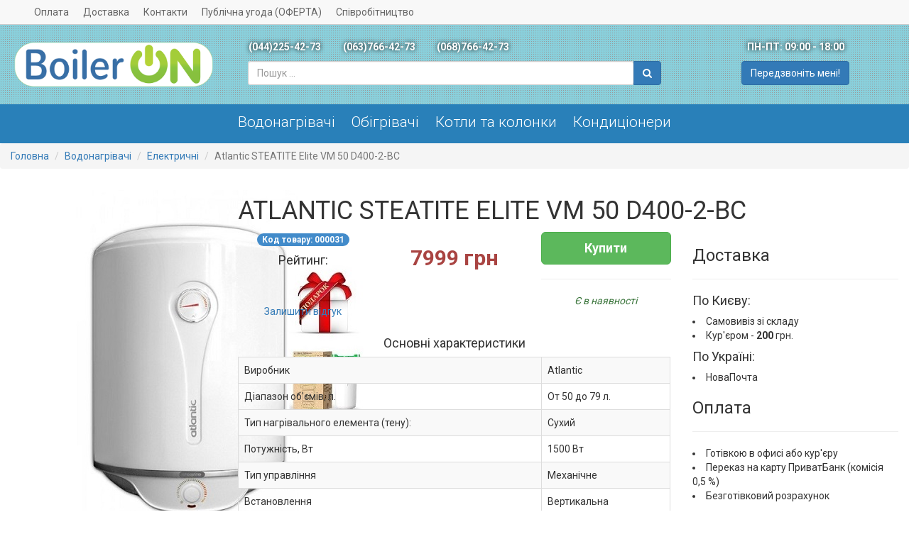

--- FILE ---
content_type: text/html; charset=UTF-8
request_url: https://boileron.com.ua/products/atlantic-steatite-vm-50-d400-2-bc
body_size: 13092
content:
<!DOCTYPE html>
<html lang="uk">
<head>
<!-- Google Tag Manager -->
<script>(function(w,d,s,l,i){w[l]=w[l]||[];w[l].push({'gtm.start':
new Date().getTime(),event:'gtm.js'});var f=d.getElementsByTagName(s)[0],
j=d.createElement(s),dl=l!='dataLayer'?'&l='+l:'';j.async=true;j.src=
'https://www.googletagmanager.com/gtm.js?id='+i+dl;f.parentNode.insertBefore(j,f);
})(window,document,'script','dataLayer','GTM-TGTR6M');</script>
<!-- End Google Tag Manager -->
    <meta charset="UTF-8"/>
<!--    <meta name="viewport" content="width=device-width, initial-scale=1">-->
    <meta name="google-site-verification" content="qAZIn1aQxJMF-euqvk06F6Q8myzpuZIpOQCxB4Ipl30" />
    <meta name="format-detection" content="telephone=no">
		<link href="/css/new-style.css" rel="stylesheet">
    <link rel="alternate" hreflang="ru" href="https://boileron.com.ua/products/atlantic-steatite-vm-50-d400-2-bc" />
    <meta name="csrf-param" content="_csrf">
<meta name="csrf-token" content="6rvgTq9Raey2pNxmr9JSTgu06F8m7q2swXgjkxjKIMzaiq186gUEme7RrgHG4BkAYt--GErf3MagMBamK75Q9Q==">
    <title>Електричні Водонагрівачі Atlantic STEATITE Elite VM  50 D400-2-BC купити в Києві. Доставка по Україні, Одеса, Дніпро, Харків, Луцьк, Львів та інші. | Інтренет-магазин Boiler ON</title>
    <meta name="description" content="Замовляйте Електричні Водонагрівачі Atlantic STEATITE Elite VM  50 D400-2-BC прямо зараз! ✔ Склад в Києві ✔ ☎ (044) 225-42-73 ✔ ☎ (063) 766-42-73 ✔ ☎ (068) 766-42-73 ✔ Замовлення з доставкою ✔ Наявність товару">
<meta name="keywords" content="">
<link href="https://boileron.com.ua/products/atlantic-steatite-vm-50-d400-2-bc" rel="canonical">
<link href="/assets/4f513e0f/css/bootstrap.css" rel="stylesheet">
<link href="/assets/d8313be8/css/blueimp-gallery.min.css" rel="stylesheet">
<link href="/assets/e346cb1c/css/affix.min.css" rel="stylesheet">
<link href="/assets/dac05f05/css/star-rating.min.css" rel="stylesheet">
<link href="/assets/64056a56/css/kv-widgets.min.css" rel="stylesheet">
<link href="/assets/20d527cf/css/kv-grid.min.css" rel="stylesheet">
<link href="/assets/3768c305/css/bootstrap-dialog-bs3.min.css" rel="stylesheet">
<link href="/assets/20d527cf/css/jquery.resizableColumns.min.css" rel="stylesheet">
<link href="/assets/8fae47d4/css/activeform.min.css" rel="stylesheet">
<link href="https://fonts.googleapis.com/css?family=Roboto:400,300,700&amp;subset=latin,cyrillic" rel="stylesheet">
<link href="https://fonts.googleapis.com/css?family=Marck+Script&amp;subset=latin,cyrillic" rel="stylesheet">
<link href="/css/font-awesome-4.3.0/css/font-awesome.min.css" rel="stylesheet">
<link href="/css/jquery.growl.min.css" rel="stylesheet">
<link href="//cdn.jsdelivr.net/jquery.slick/1.5.5/slick.css" rel="stylesheet">
<link href="//cdn.jsdelivr.net/jquery.slick/1.5.5/slick-theme.css" rel="stylesheet">
<link href="/css/site.min.css" rel="stylesheet">
<link href="/assets/a27592de/css/typeahead.min.css" rel="stylesheet">
<link href="/assets/a27592de/css/typeahead-kv.min.css" rel="stylesheet">
<script src="/assets/3768c305/js/dialog.min.js"></script>
<script>window.rating_eca6fc56 = {"readonly":true,"showClear":false,"showCaption":false,"size":"xs","language":"uk"};

var krajeeDialogDefaults_0fbd61bd = {"alert":{"type":"type-info","title":"Інформація","buttonLabel":"<span class=\"glyphicon glyphicon-ok\"></span> Так"},"confirm":{"type":"type-warning","title":"Підтвердження","btnOKClass":"btn-warning","btnOKLabel":"<span class=\"glyphicon glyphicon-ok\"></span> Так","btnCancelLabel":"<span class=\"glyphicon glyphicon-ban-circle\"></span>  Ні"},"prompt":{"draggable":false,"title":"Інформація","buttons":[{"label":"Ні","icon":"glyphicon glyphicon-ban-circle","cssClass":"btn-default"},{"label":"Так","icon":"glyphicon glyphicon-ok","cssClass":"btn-primary"}],"closable":false},"dialog":{"draggable":true,"title":"Інформація","buttons":[{"label":"Ні","icon":"glyphicon glyphicon-ban-circle","cssClass":"btn-default"},{"label":"Так","icon":"glyphicon glyphicon-ok","cssClass":"btn-primary"}]}};
var krajeeDialog_7f94fe21 = {"id":"w4"};
var krajeeDialog=new KrajeeDialog(true,krajeeDialog_7f94fe21,krajeeDialogDefaults_0fbd61bd);
var inputmask_cd395fd8 = {"mask":"+38 (999) 999-99-99"};
window.typeahead_7864e59a = {"highlight":true};
</script></head>
<body>
<!-- Google Tag Manager (noscript) -->
<noscript><iframe src="https://www.googletagmanager.com/ns.html?id=GTM-TGTR6M"
height="0" width="0" style="display:none;visibility:hidden"></iframe></noscript>
<!-- End Google Tag Manager (noscript) -->
        <div id="top"></div>

    
<div id="modal-callback" class="fade modal" role="dialog" tabindex="-1">
<div class="modal-dialog modal-sm">
<div class="modal-content">
<div class="modal-header">
<button type="button" class="close" data-dismiss="modal" aria-hidden="true">&times;</button>
<h4>Передзвоніть мені!</h4>
</div>
<div class="modal-body">
<div id="modalContent-callback"></div>
</div>

</div>
</div>
</div>
<div id="modal" class="fade modal" role="dialog" tabindex="-1">
<div class="modal-dialog modal-sm">
<div class="modal-content">
<div class="modal-header">
<button type="button" class="close" data-dismiss="modal" aria-hidden="true">&times;</button>
<p></p>
</div>
<div class="modal-body">
<div id="modalContent"></div>
</div>

</div>
</div>
</div>
<header class="header">

    <div class="nav-bar">
        <a class="navbar-page-link navbar-item" href="/page/oplata">Оплата</a><a class="navbar-page-link navbar-item" href="/page/dostavka-2">Доставка</a><a class="navbar-page-link navbar-item" href="/page/kontakty">Контакти</a><a class="navbar-page-link navbar-item" href="/page/dogovor-oferta">Публічна угода (ОФЕРТА)</a><a class="navbar-page-link navbar-item" href="/page/sotrudnicestvo">Співробітництво</a>    </div>

    <div class="container-fluid">

        <div class="row">
            <div class="col-sm-3">
                <a href="/">
                <img class="header-logo" src="/img/logo.png" alt="Інтернет-магазин кліматичної техніки BoilerON" title="Інтернет-магазин кліматичної техніки BoilerON">                </a>
            </div>
            <div class="col-sm-6">
                <div class="phones">
                    <p class="header-phone-sm">(044)225-42-73</p>
                    <p class="header-phone-sm">(063)766-42-73</p>
                    <p class="header-phone-sm">(068)766-42-73</p>
                </div>
                <div class="clearfix"></div>
                <div class="search-form pull-left">
                    <form id="w6" class="form-vertical" action="/search" method="get" role="form">
                <div class="form-group highlight-addon field-search-search">


<div class="input-group"><div><input type="text" id="search-search" class="form-control" name="Search[search]" placeholder="Пошук ..." data-krajee-typeahead="typeahead_7864e59a"></div><span class="input-group-btn"><button type="submit" class="btn btn-primary"><i class="fa fa-search" ></i></button></span></div>

<p class="help-block help-block-error"></p>

</div>                    </form>
                </div>
                <button type="button" class="btn btn-primary toggle-btn pull-right"><i class="fa fa-bars"></i></button>            </div>
            <div class="col-sm-3">
                <div class="schedule">
                    <p class="text-center">ПН-ПТ: 09:00 - 18:00</p>
                </div>
               <p class="text-center schedule">
                    <button type="button" class="btn btn-primary btn-md callback-button" value="/site/callback">Передзвоніть мені!</button>                </p>

            </div>
        </div>
    </div>

</header>

<nav>
    <div class="navbar">
        <div class="container text-center">
                            <div class="navbar-parent">
                    <a class="parents" href="#">Водонагрівачі</a>                    <div class="popup-menu container">
                                                    <div class="navbar-child">
                                <a class="childs" href="https://boileron.com.ua/vodonagrevateli/elektriceskie">Електричні</a>                            </div>
                                                    <div class="navbar-child">
                                <a class="childs" href="https://boileron.com.ua/vodonagrevateli/kosvennye">Непрямі</a>                            </div>
                                                    <div class="navbar-child">
                                <a class="childs" href="https://boileron.com.ua/vodonagrevateli/kombinirovanye">Комбіновані</a>                            </div>
                                            </div>
                </div>
                            <div class="navbar-parent">
                    <a class="parents" href="#">Обігрівачі</a>                    <div class="popup-menu container">
                                                    <div class="navbar-child">
                                <a class="childs" href="https://boileron.com.ua/obogrevateli/konvektory">Конвектори</a>                            </div>
                                                    <div class="navbar-child">
                                <a class="childs" href="https://boileron.com.ua/obogrevateli/maslanye-radiatory">Масляні радіатори</a>                            </div>
                                            </div>
                </div>
                            <div class="navbar-parent">
                    <a class="parents" href="#">Котли та колонки</a>                    <div class="popup-menu container">
                                                    <div class="navbar-child">
                                <a class="childs" href="https://boileron.com.ua/kotly-i-kolonki/tverdotoplivnye">Твердопаливні</a>                            </div>
                                                    <div class="navbar-child">
                                <a class="childs" href="https://boileron.com.ua/kotly-i-kolonki/elektriceskie-kotly">Електричні</a>                            </div>
                                                    <div class="navbar-child">
                                <a class="childs" href="https://boileron.com.ua/kotly-i-kolonki/gazovye"> Газові</a>                            </div>
                                                    <div class="navbar-child">
                                <a class="childs" href="https://boileron.com.ua/kotly-i-kolonki/gazovye-kolonki"> Газові колонки</a>                            </div>
                                            </div>
                </div>
                            <div class="navbar-parent">
                    <a class="parents" href="#">Кондиціонери</a>                    <div class="popup-menu container">
                                                    <div class="navbar-child">
                                <a class="childs" href="https://boileron.com.ua/condicionery/split-sistemy">Спліт-системи</a>                            </div>
                                                    <div class="navbar-child">
                                <a class="childs" href="https://boileron.com.ua/condicionery/mobilnyj-kondicioner"> Мобільний кондиціонер</a>                            </div>
                                            </div>
                </div>
                    </div>
    </div>
</nav>


<div class="small-menu">
    <button type="button" class="btn btn-inverse hide-small-menu toggle-btn"><i class="fa fa-bars"></i></button>    <img class="small-menu-logo" src="/img/logo.png" alt="Інтернет-магазин кліматичної техніки BoilerON" title="Інтернет-магазин кліматичної техніки BoilerON">    <hr>

    <a class="small-page-link" href="/page/oplata"><li class="small-pages-list">Оплата</li></a><a class="small-page-link" href="/page/dostavka-2"><li class="small-pages-list">Доставка</li></a><a class="small-page-link" href="/page/kontakty"><li class="small-pages-list">Контакти</li></a><a class="small-page-link" href="/page/dogovor-oferta"><li class="small-pages-list">Публічна угода (ОФЕРТА)</li></a><a class="small-page-link" href="/page/sotrudnicestvo"><li class="small-pages-list">Співробітництво</li></a>
    <div class="small-bottom">
        
            <a class="navbar-icon modalButton small-bottom-item" value="/site/login" href="#" title="Увійти"><i class="fa fa-2x fa-user"></i></a>
            </div>
</div>

    <ul class="breadcrumb"><li><a href="/">Головна</a></li>
<li><a href="https://boileron.com.ua/vodonagrevateli">Водонагрівачі</a></li>
<li><a href="https://boileron.com.ua/vodonagrevateli/elektriceskie">Електричні</a></li>
<li class="active">Atlantic STEATITE Elite VM  50 D400-2-BC</li>
</ul>        <div class="wrap">
        

<div id="modal-order" class="fade modal" role="dialog" tabindex="-1">
<div class="modal-dialog modal-lg">
<div class="modal-content">
<div class="modal-header">
<button type="button" class="close" data-dismiss="modal" aria-hidden="true">&times;</button>
<h4>Atlantic STEATITE Elite VM  50 D400-2-BC</h4>
</div>
<div class="modal-body">
<div id="modalContent-order"></div>
</div>

</div>
</div>
</div>
<div class="products-view container-fluid" id="large-products-view">

    <div class="row">
        <div class="col-sm-3 product-left">
            <div class="photo-block text-center">
            
                
                <p class="text-center"><div id="w0"><a class="main-image gallery-item" href="https://storage.boileron.com.ua/products/item_142/xv3dDBxD0bDWqIsKKD8Cd21mLIsUcXmk.jpg" alt="Atlantic STEATITE Elite VM  50 D400-2-BC" title="Atlantic STEATITE Elite VM  50 D400-2-BC"><img src="https://storage.boileron.com.ua/products/item_142/xv3dDBxD0bDWqIsKKD8Cd21mLIsUcXmk.jpg" alt=""></a></div><div id="blueimp-gallery" class="blueimp-gallery blueimp-gallery-controls"><div class="slides"></div>
<h3 class="title"></h3>
<a class="prev">‹</a>
<a class="next">›</a>
<a class="close">×</a>
<a class="play-pause"></a>
<ol class="indicator"></ol></div></p>
            </div>
<!--     SIDEBAR       -->
            <div class="products-side-menu">
                <div class="kv-sidebar hidden-print-affix"><ul class="nav kv-nav"><li><a href="#description"><i class="glyphicon glyphicon-circle-arrow-right"></i> Опис товару</a></li>
<li><a href="#tech-description"><i class="glyphicon glyphicon-circle-arrow-right"></i> Технічні характеристики</a></li>
<li><a href="#reviews"><i class="glyphicon glyphicon-circle-arrow-right"></i> Відгуки</a></li></ul></div>
            </div>
        </div>
        <div class="col-sm-9 product-right-full">
            <h1 class="text-uppercase text-left main-title">
                Atlantic STEATITE Elite VM  50 D400-2-BC                            </h1>

            <p class="text-center">
                <img class="main-img-sm" src="https://storage.boileron.com.ua/products/item_142/xv3dDBxD0bDWqIsKKD8Cd21mLIsUcXmk.jpg" alt="Atlantic STEATITE Elite VM  50 D400-2-BC" title="Atlantic STEATITE Elite VM  50 D400-2-BC">            </p>

            <div class="row">
                <div class="col-sm-8 main-info-block">
                    <div class="row">
                        <div class="col-sm-4 system-block">
                            <div class="text-center">
                                <span class="badge product-code">Код товару: 000031</span>
                            </div>
                            <h4 class="text-center">Рейтинг:</h4>
                            <div class="rating text-center">
                               <div id="star-rating" data-pjax-container="" data-pjax-push-state data-pjax-timeout="1000">                                <input type="text" id="w1" class="rating-loading" name="rating_21" value="0" data-krajee-rating="rating_eca6fc56">                                </div>                            </div>
                            <p class="text-center">
                                <a class="buy-btn-modal" value="/product/add-review?id=142" href="#reviews">Залишити відгук</a>                            </p>
                        </div>
                        <div class="col-sm-4 price-block">
                                                        <h2 class="text-center current_price text-danger">
                                <strong>
                                    7999 грн                                </strong>
                            </h2>

                                                    </div>
                        <div class="col-sm-4 buy-block">
                            
                                <button type="button" class="btn btn-lg buy-btn btn-success buy-btn-modal" value="/product/add-order?id=142"><b>Купити</b></button>                                <br><hr>
                                <em class="text-center product-status text-success"><p>Є в наявності</p></em>

                                                    </div>
                    </div>

<!--          PROMOTION BLOCK          -->
                                        <!--          PROMOTION BLOCK END          -->
                    <div class="description-lg">
                    <h4 class="text-center tech-description-title">Основні характеристики</h4>

                    <div id="product-properties-grid" class="grid-view is-bs3 hide-resize" data-krajee-grid="kvGridInit_ecbd8bbb" data-krajee-ps="ps_product_properties_grid_container">
<div id="product-properties-grid-container" class="table-responsive kv-grid-container"><table class="kv-grid-table table table-hover table-bordered table-striped kv-table-wrap"><tbody>
<tr class="product-properties-grid" data-key="515"><td class="product-properties-grid" data-col-seq="0">Виробник</td><td class="product-properties-grid" data-col-seq="1">Atlantic</td></tr>
<tr class="product-properties-grid" data-key="516"><td class="product-properties-grid" data-col-seq="0">Діапазон об&#039;ємів, л.</td><td class="product-properties-grid" data-col-seq="1">От 50 до 79 л.</td></tr>
<tr class="product-properties-grid" data-key="9859"><td class="product-properties-grid" data-col-seq="0">Тип нагрівального елемента (тену):</td><td class="product-properties-grid" data-col-seq="1">Сухий</td></tr>
<tr class="product-properties-grid" data-key="518"><td class="product-properties-grid" data-col-seq="0">Потужність, Вт</td><td class="product-properties-grid" data-col-seq="1">1500 Вт</td></tr>
<tr class="product-properties-grid" data-key="519"><td class="product-properties-grid" data-col-seq="0"> Тип управління</td><td class="product-properties-grid" data-col-seq="1">Механічне</td></tr>
<tr class="product-properties-grid" data-key="520"><td class="product-properties-grid" data-col-seq="0">Встановлення</td><td class="product-properties-grid" data-col-seq="1">Вертикальна</td></tr>
<tr class="product-properties-grid" data-key="521"><td class="product-properties-grid" data-col-seq="0">Місце монтажу</td><td class="product-properties-grid" data-col-seq="1">Настінний</td></tr>
<tr class="product-properties-grid" data-key="522"><td class="product-properties-grid" data-col-seq="0">Форма</td><td class="product-properties-grid" data-col-seq="1">Циліндрична</td></tr>
</tbody></table></div>
</div>                    </div>
                                        <form id="oneClickForm" class="form-inline" action="/products/atlantic-steatite-vm-50-d400-2-bc" method="post" role="form">
<input type="hidden" name="_csrf" value="6rvgTq9Raey2pNxmr9JSTgu06F8m7q2swXgjkxjKIMzaiq186gUEme7RrgHG4BkAYt--GErf3MagMBamK75Q9Q==">
                        <div class="col-12 highlight-addon hide-errors field-oneClickForm-tel required">
<label class="sr-only has-star" for="oneClickForm-tel">Телефон</label>

<input type="text" id="oneClickForm-tel" class="form-control" name="Orders[tel]" placeholder="Телефон" aria-required="true" data-plugin-inputmask="inputmask_cd395fd8">



</div>
                    <div class="form-group">
                        <p class="text-center"><button type="submit" class="btn btn-success">Купити в 1 клік</button></p>
                    </div>

                    </form>                                    </div>
                <div class="col-sm-4 info-block-row">
                    <div class="info-block">
                        <h3>Доставка</h3>
                        <hr>
                        <h4>По Києву:</h4>
                            <li>Самовивіз зі складу</li>
                            <li>
                                Кур'єром -
                                <b>200</b> грн.
                            </li>
                        <h4>По Україні:</h4>
                            <li>НоваПочта</li>
<!--                            <li><b>MeestExpress</b> (до дверей)</li>-->
                        <h3>Оплата</h3>
                        <hr>
                            <li>Готівкою в офисі або кур'єру</li>
                            <li>Переказ на карту ПриватБанк (комісія 0,5 %)</li>
                            <li>Безготівковий розрахунок</li>
                        <h3>Гарантія</h3>
                        <hr>
                            <li>Від виробника - <b>96 міс</b>.</li>
                            <li>Повернення/обмін протягом 14 днів</li>

                    </div>
                </div>
                
                
            </div>

            <!--      DESCRIPTION      -->
            <div class="product-description">
            <div class="description" id="description">

<!--               -->
                <h3>Опис товару</h3>
                <hr>
                <p><a href="https://boileron.com.ua/products/antinakipnyj-filtr-dla-bojlerov-i-gazovyh-kolonok-svod-as-st-250-l34">При покупке бойлера - фильтр СВОД-АС ST-250 в ПОДАРОК</a></p><p>Электрические водонагреватели серии Steatite выпускаются с 2012 года и предназначены для горячего водоснабжения любых типов помещений. При его изготовлении в Atlantic используют патентованные технологии для максимальной экономичности и защиты от коррозии. Нагрев осуществляется с помощью ТЭНа в «сухом» исполнении из стеатита – прочного материала из прессованного кремния. В сравнении с аналогами, сделанными по другим технологиям, бойлер Steatite потребляет до 15% меньше электроэнергии. Бак водонагревателя покрыт слоем защиты от коррозии из стеклокерамики. На нагреватель установлены гарантийные сроки в 24 месяца на все комплектующие и 8 лет на бак бойлера.</p><p>Основные технические характеристики</p><ul><li>Различные модели – водонагреватели емкостью 50, 80 и 100 литров</li><li>ТЭН «сухого» типа</li><li>Магниевый анод</li><li>Мощность 1500 Вт</li><li>Максимальная температура воды – 65 градусов</li><li>Класс защиты электрооборудования от брызг– IP 24</li><li>Вертикальная установка бойлера</li><li>Гарантия на накопительный бак 8 лет</li><li>Встроенные терморегулятор и индикатор нагрева</li><li>Термометр</li><li>Капиллярный термостат</li><li>Клапан сброса повышенного давления</li><li>Пенополиуретановая изоляция накопительного бака высокой плотности, не содержащая хлорфторуглеродов.</li></ul><p>Модельный ряд Steatite позволяет купить бойлер необходимого объема, с учетом режима использования прибора. Использование магниевого анода дает дополнительную защиту корпуса бака от коррозии. Максимальная температура воды в 65 градусов достигается за 1 час 40 минут при нагреве объема 50 литров и за 4 часа при использовании 100 литрового бойлера. Нагревательный элемент из стеатита адаптирован для нагрева «жесткой» воды. Бойлер комплектуется клапаном для сброса давления воды, качественным и точным капиллярным термостатом для регулировки температуры. Для контроля работы и температуры применяют индикатор работы и термометр на передней панели. Электрический бойлер Atlantic Steatite выпускается только в вертикальном исполнении.</p>                <hr>
            </div>
                            <div class="tech-description" id="tech-description">
                    <h3>Технічні характеристики</h3>
                    <hr>
                    <p class="tech-description-text text-description"><p><strong>Объем, л:</strong> 50
</p><p><strong>Мощность ТЭНа, Вт:</strong> 1500
</p><p><strong>Напряжение, В:</strong> 220
</p><p><strong>Тип ТЭНа: </strong>сухой
</p><p><strong>Максимальная температура нагрева, °С:</strong> 65 ± 5 °C
</p><p><strong>Время нагрева от 15 до 65 °С, мин:</strong> 100
</p><p><strong>Рабочее давление, бар:</strong> 8
</p><p><strong>Тепловые потери, кВт/24 ч при 65°C:</strong> 0,95
</p><p><strong>Цвет:</strong> белый
</p><p><strong>Вес, кг: </strong>17
</p><p><strong>Габариты (ВхШхГ), мм:</strong> 582х433х451
</p></p>
                    <hr>
                </div>
                        
            <div class="reviews" id="reviews">
                <div class="clearfix">
                    <h3 class="pull-left">Відгуки покупуців</h3>
                    <button type="button" class="btn btn-lg btn-primary add-review pull-right buy-btn-modal" value="/product/add-review?id=142">Залишити відгук</button>                </div>

                <hr>
                <p class="reviews-text">
                <div id="reviews-container" data-pjax-container="" data-pjax-push-state data-pjax-timeout="1000">                <div id="w5" class="list-view"><div class="empty">Нічого не знайдено.</div></div>                </div>                </p>
            </div>
            
            <!-- Сопутсвующие товары -->
                     </div>
        </div>
    </div>
    <div class="clearfix"></div>
    <hr>

</div>

<div class="panel-group description-sm" id="accordion" role="tablist" aria-multiselectable="true">
  <div class="panel panel-success">
    <div class="panel-heading" role="tab" id="headingZero">
      <h4 class="panel-title">
        <a data-toggle="collapse" data-parent="#accordion" href="#collapseZero" aria-expanded="true" aria-controls="collapseZero">
          Основні характеристики
        </a>
      </h4>
    </div>
    <div id="collapseZero" class="panel-collapse collapse in" role="tabpanel" aria-labelledby="headingZero">
      <div class="panel-body">

                          <p>
                    <strong>Виробник: </strong>
                    Atlantic                </p>
                          <p>
                    <strong>Діапазон об'ємів, л.: </strong>
                    От 50 до 79 л.                </p>
                          <p>
                    <strong>Потужність, Вт: </strong>
                    1500 Вт                </p>
                          <p>
                    <strong> Тип управління: </strong>
                    Механічне                </p>
                          <p>
                    <strong>Встановлення: </strong>
                    Вертикальна                </p>
                          <p>
                    <strong>Місце монтажу: </strong>
                    Настінний                </p>
                          <p>
                    <strong>Форма: </strong>
                    Циліндрична                </p>
                          <p>
                    <strong>Тип нагрівального елемента (тену):: </strong>
                    Сухий                </p>
          
      </div>
    </div>
  </div>


  <div class="panel panel-success">
    <div class="panel-heading" role="tab" id="headingOne">
      <h4 class="panel-title">
        <a data-toggle="collapse" data-parent="#accordion" href="#collapseOne" aria-expanded="true" aria-controls="collapseOne">
          Опис товару
        </a>
      </h4>
    </div>
    <div id="collapseOne" class="panel-collapse collapse" role="tabpanel" aria-labelledby="headingOne">
      <div class="panel-body"><p class="description-text"><p><a href="https://boileron.com.ua/products/antinakipnyj-filtr-dla-bojlerov-i-gazovyh-kolonok-svod-as-st-250-l34">При покупке бойлера - фильтр СВОД-АС ST-250 в ПОДАРОК</a></p><p>Электрические водонагреватели серии Steatite выпускаются с 2012 года и предназначены для горячего водоснабжения любых типов помещений. При его изготовлении в Atlantic используют патентованные технологии для максимальной экономичности и защиты от коррозии. Нагрев осуществляется с помощью ТЭНа в «сухом» исполнении из стеатита – прочного материала из прессованного кремния. В сравнении с аналогами, сделанными по другим технологиям, бойлер Steatite потребляет до 15% меньше электроэнергии. Бак водонагревателя покрыт слоем защиты от коррозии из стеклокерамики. На нагреватель установлены гарантийные сроки в 24 месяца на все комплектующие и 8 лет на бак бойлера.</p><p>Основные технические характеристики</p><ul><li>Различные модели – водонагреватели емкостью 50, 80 и 100 литров</li><li>ТЭН «сухого» типа</li><li>Магниевый анод</li><li>Мощность 1500 Вт</li><li>Максимальная температура воды – 65 градусов</li><li>Класс защиты электрооборудования от брызг– IP 24</li><li>Вертикальная установка бойлера</li><li>Гарантия на накопительный бак 8 лет</li><li>Встроенные терморегулятор и индикатор нагрева</li><li>Термометр</li><li>Капиллярный термостат</li><li>Клапан сброса повышенного давления</li><li>Пенополиуретановая изоляция накопительного бака высокой плотности, не содержащая хлорфторуглеродов.</li></ul><p>Модельный ряд Steatite позволяет купить бойлер необходимого объема, с учетом режима использования прибора. Использование магниевого анода дает дополнительную защиту корпуса бака от коррозии. Максимальная температура воды в 65 градусов достигается за 1 час 40 минут при нагреве объема 50 литров и за 4 часа при использовании 100 литрового бойлера. Нагревательный элемент из стеатита адаптирован для нагрева «жесткой» воды. Бойлер комплектуется клапаном для сброса давления воды, качественным и точным капиллярным термостатом для регулировки температуры. Для контроля работы и температуры применяют индикатор работы и термометр на передней панели. Электрический бойлер Atlantic Steatite выпускается только в вертикальном исполнении.</p></p></div>
    </div>
  </div>

        <div class="panel panel-success">
    <div class="panel-heading" role="tab" id="headingTwo">
      <h4 class="panel-title">
        <a class="collapsed" data-toggle="collapse" data-parent="#accordion" href="#collapseTwo" aria-expanded="false" aria-controls="collapseTwo">
          Технічні характеристики
        </a>
      </h4>
    </div>
    <div id="collapseTwo" class="panel-collapse collapse" role="tabpanel" aria-labelledby="headingTwo">
      <div class="panel-body">
            <p class="tech-description-text"><p><strong>Объем, л:</strong> 50
</p><p><strong>Мощность ТЭНа, Вт:</strong> 1500
</p><p><strong>Напряжение, В:</strong> 220
</p><p><strong>Тип ТЭНа: </strong>сухой
</p><p><strong>Максимальная температура нагрева, °С:</strong> 65 ± 5 °C
</p><p><strong>Время нагрева от 15 до 65 °С, мин:</strong> 100
</p><p><strong>Рабочее давление, бар:</strong> 8
</p><p><strong>Тепловые потери, кВт/24 ч при 65°C:</strong> 0,95
</p><p><strong>Цвет:</strong> белый
</p><p><strong>Вес, кг: </strong>17
</p><p><strong>Габариты (ВхШхГ), мм:</strong> 582х433х451
</p></p>
      </div>
    </div>
    </div>
        
<div class="panel panel-success">
    <div class="panel-heading" role="tab" id="headingFour">
      <h4 class="panel-title">
        <a class="collapsed" data-toggle="collapse" data-parent="#accordion" href="#collapseFour" aria-expanded="false" aria-controls="collapseFour">
          Відгуки покупців
        </a>
      </h4>
    </div>
    <div id="collapseFour" class="panel-collapse collapse" role="tabpanel" aria-labelledby="headingFour">
      <div class="panel-body">
            <div id="w5" class="list-view"><div class="empty">Нічого не знайдено.</div></div>      </div>
    </div>
  </div>
  
</div>

        </div>

     <div class="back-to-top"><a href="#top" id="back-to-top-link"><i class="fa fa-arrow-circle-up fa-4x text-success"></i></a></div>

    
<div id="modal-callback" class="fade modal" role="dialog" tabindex="-1">
<div class="modal-dialog modal-sm">
<div class="modal-content">
<div class="modal-header">
<button type="button" class="close" data-dismiss="modal" aria-hidden="true">&times;</button>
<h4>Зворотній зв'язок</h4>
</div>
<div class="modal-body">
<div id="modalContent-callback"></div>
</div>

</div>
</div>
</div><footer class="footer">
    <div class="footer-container">

        <div class="footer-callback row">
            <div class="col-sm-4"><h3 class="text-center" >Не можете обрати потрібний товар?</h3></div>
            <div class="col-sm-4">
               <p class="text-center">
                <button type="button" class="btn btn-md btn-primary callback-button" value="/site/callback">Вкажіть ваш контактний номер...</button>                </p>
            </div>
            <div class="col-sm-4"><h3 class="text-center">... і наші консультати вам допоможуть!</h3></div>
        </div>

    </div>

        <div class="clearfix"></div><hr>

    <div class="footer-container footer-main-content">
        <div class="row">
            <div class="col-sm-2">
                <h4 class="text-center">Навігація по сайту</h4>
                                </div>
            <div class="col-sm-2">
                <h4 class="text-center">Каталог</h4>
                    <a class="footer-link" href="https://boileron.com.ua/kornevaa-kategoria"><li>Корневая категория</li></a><a class="footer-link" href="https://boileron.com.ua/vodonagrevateli"><li>Водонагрівачі</li></a><a class="footer-link" href="https://boileron.com.ua/condicionery"><li>Кондиціонери</li></a><a class="footer-link" href="https://boileron.com.ua/radiatory"><li> Радіатори</li></a><a class="footer-link" href="https://boileron.com.ua/nasosy"><li>Насосы</li></a><a class="footer-link" href="https://boileron.com.ua/konvektory-ucen"><li>Конвекторы</li></a><a class="footer-link" href="https://boileron.com.ua/ucenennye-tovary"><li>Уценённые товары</li></a><a class="footer-link" href="https://boileron.com.ua/obogrevateli"><li>Обігрівачі</li></a><a class="footer-link" href="https://boileron.com.ua/kotly-i-kolonki"><li>Котли та колонки</li></a>
            </div>
            <div class="col-sm-3">
                <h4 class="text-center">Клієнтам</h4>
                    
                <h5><strong class="text-center footer-payments">Приймаємо</strong></h5>

                <div class="row footer-payments">
                    <div class="col-xs-3">
                        <p class="text-center"><img src="/img/cash_uah.png" alt="" class=""></p>
                    </div>
                    <div class="col-xs-3">
                        <p class="text-center"><img src="/img/privatbank.png" alt="" class=""></p>
                    </div>
                    <div class="col-xs-3">
                        <p class="text-center"><img src="/img/visa.png" alt="" class=""></p>
                    </div>
                    <div class="col-xs-3">
                        <p class="text-center"><img src="/img/mastercard.png" alt="" class=""></p>
                    </div>
                </div>
            </div>
            <div class="col-sm-2">
                <h4 class="text-center">Партнерам</h4>
                    <a class="footer-link" href="/page/o-tm-klima-hitze"><li>О ТМ Klima Hitze</li></a><a class="footer-link" href="/page/optovyj-prajs-list"><li>Оптовый прайс-лист</li></a>                   <br>
                <button type="button" class="subscribe btn btn-sm btn-warning modalButton" value="/site/subscribe">Підписатись на <br> розсилку прайс-листа</button>            </div>

            <div class="col-sm-3">
                <h4 class="text-center">Контактна інформація</h4>
                    <address class="text-center">
<!--                      <strong>Телефон</strong><br>-->
                      <abbr title="Стаціонарний">Тел.:</abbr> (044) 225-42-73 <br>
                      <abbr title="life:)">Моб.:</abbr> (063) 766-42-73 <br>
                      <abbr title="KyivStar">Моб.:</abbr> (068) 766-42-73 <br>
                      <a href="mailto:sales@boileron.com.ua">sales@boileron.com.ua</a>
                    </address>
            </div>


        </div>
    </div>
    <div class="clearfix"></div><hr>
    <div class="footer-container">
        <div class="footer-copyright">
            <p class="pull-left">&copy; BoilerON, 2026</p>
<!--            <p class="pull-right">Made with love by <a href="https://www.facebook.com/roma.gonchar.37" target="_blank">Roman Gonchar</a></p>-->
        </div>
    </div>
</footer>

<div class="mobile-footer">
   <div class="footer-container">
        <div class="footer-callback row">
            <div class="col-sm-4"><h3 class="text-center" >Не можете обрати потрібний товар?</h3></div>
            <div class="col-sm-4"><p class="text-center">
                   <button type="button" class="btn btn-lg btn-primary callback-button" value="/site/callback">Вкажіть ваш контактний номер...</button></p></div>
            <div class="col-sm-4"><h3 class="text-center">... і наші косультанти вам допоможуть!</h3></div>
        </div>
    </div>
    <hr>
    <div id='cssmenu'>
        <ul>
            <li class='has-sub'><a href='#' class="footer-mobile-menu">Навігація по сайту</a>

                <ul>
                                   </ul>
            </li>
            <li class='has-sub'><a href='#' class="footer-mobile-menu">Каталог</a>
                <ul>
                    <li><a href="/product/index?category=0" class="footer-mobile-link">Корневая категория</a></li><li><a href="/product/index?category=1" class="footer-mobile-link">Водонагрівачі</a></li><li><a href="/product/index?category=14" class="footer-mobile-link">Кондиціонери</a></li><li><a href="/product/index?category=20" class="footer-mobile-link"> Радіатори</a></li><li><a href="/product/index?category=27" class="footer-mobile-link">Насосы</a></li><li><a href="/product/index?category=24" class="footer-mobile-link">Конвекторы</a></li><li><a href="/product/index?category=22" class="footer-mobile-link">Уценённые товары</a></li><li><a href="/product/index?category=5" class="footer-mobile-link">Обігрівачі</a></li><li><a href="/product/index?category=10" class="footer-mobile-link">Котли та колонки</a></li>                </ul>
            </li>
            <li class='has-sub'><a href='#' class="footer-mobile-menu">Клієнтам</a>
                <ul>
                    <li><a href="/page/montaz-oborudovania" class="footer-mobile-link">Монтаж оборудования</a></li><li><a href="/page/dostavka" class="footer-mobile-link">Доставка</a></li><li><a href="/page/oplata" class="footer-mobile-link">Оплата</a></li><li><a href="/page/dostavka-2" class="footer-mobile-link">Доставка</a></li><li><a href="/page/dogovor-oferta" class="footer-mobile-link">Публічна угода (ОФЕРТА)</a></li>                    <li><h5><strong class="text-center">Приймаємо</strong></h5></li>

                <div class="row">
                    <div class="col-xs-3">
                        <p class="text-center"><img src="/img/cash_uah.png" alt="" class=""></p>
                    </div>
                    <div class="col-xs-3">
                        <p class="text-center"><img src="/img/privatbank.png" alt="" class=""></p>
                    </div>
                    <div class="col-xs-3">
                        <p class="text-center"><img src="/img/visa.png" alt="" class=""></p>
                    </div>
                    <div class="col-xs-3">
                        <p class="text-center"><img src="/img/mastercard.png" alt="" class=""></p>
                    </div>
                </div>
                </ul>
            </li>
            <li class='has-sub'><a href='#' class="footer-mobile-menu">Партнерам</a>
                <ul>
                    <li><a href="/page/o-tm-klima-hitze" class="footer-mobile-link">О ТМ Klima Hitze</a></li><li><a href="/page/optovyj-prajs-list" class="footer-mobile-link">Оптовый прайс-лист</a></li>                </ul>
            </li>
            <li class='has-sub'><a href='#' class="footer-mobile-menu">Контактна інформація</a>
                <ul>
                    <address class="text-center">
                      <strong>Телефон</strong><br>
                      <abbr title="Стаціонарный">Тел.:</abbr> (044) 225-42-73 <br>
                      <abbr title="life:)">Моб.:</abbr> (063) 766-42-73 <br>
                      <abbr title="KyivStar">Моб.:</abbr> (068) 766-42-73 <br>
                    </address>
                    <address class="text-center">
                      <strong>E-mail</strong><br>
                      <a href="mailto:sales@boileron.com.ua">sales@boileron.com.ua</a>
                    </address>
                </ul>
            </li>
        </ul>
    </div>
    <hr>
    <div class="footer-container">
        <div class="footer-copyright">
            <p class="pull-left">&copy; BoilerON, 2026</p>
<!--            <p class="pull-right">Made with love by <a href="https://www.facebook.com/roma.gonchar.37">Roman Gonchar</a></p>-->
        </div>
    </div>
</div>


<button type="button" class="btn btn-primary toggle-phones"><i class="fa fa-3x fa-phone"></i></button><div class="index-footer-mobile text-center">
    <div class="close-phone"><i class="fa fa-4x fa-chevron-circle-down"></i></div>
    <address class="text-center">
        <p class="text-center"><a href="tel:+380442554273">(044) 225-42-73</a> <br></p>
        <p class="text-center"><a href="tel:+380637664273">(063) 766-42-73</a> <br></p>
        <p class="text-center"><a href="tel:+380687664273">(068) 766-42-73</a> <br></p>
        <p class="text-center"><a href="mailto:sales@boileron.com.ua">sales@boileron.com.ua</a></p>
        <p class="text-center">
            <button type="button" class="btn btn-primary btn-lg callback-button" value="/site/callback">Передзвоніть мені!</button>        </p>
    </address>

</div>
    <script src="/assets/4bb78560/jquery.js"></script>
<script src="/assets/4f513e0f/js/bootstrap.js"></script>
<script src="/assets/d8313be8/js/blueimp-gallery.min.js"></script>
<script src="/assets/b9e0aec4/dosamigos-blueimp-gallery.js"></script>
<script src="/assets/5e7f41e6/yii.js"></script>
<script src="/assets/e346cb1c/js/affix.min.js"></script>
<script src="/assets/dac05f05/js/star-rating.min.js"></script>
<script src="/assets/64056a56/js/kv-widgets.min.js"></script>
<script src="/assets/3a0788c4/jquery.pjax.js"></script>
<script src="/assets/5e7f41e6/yii.gridView.js"></script>
<script src="/assets/3768c305/js/bootstrap-dialog.min.js"></script>
<script src="/assets/3768c305/js/dialog-yii.min.js"></script>
<script src="/assets/20d527cf/js/kv-grid-export.min.js"></script>
<script src="/assets/20d527cf/js/jquery.resizableColumns.min.js"></script>
<script src="/assets/5e7f41e6/yii.activeForm.js"></script>
<script src="/assets/8fae47d4/js/activeform.min.js"></script>
<script src="/assets/a9b31c35/jquery.inputmask.bundle.js"></script>
<script src="/assets/5e7f41e6/yii.validation.js"></script>
<script src="/js/libs/jquery.jcarousel.min.js"></script>
<script src="/js/libs/jquery.easing.1.3.min.js"></script>
<script src="/js/libs/jquery.growl.min.js"></script>
<script src="//cdn.jsdelivr.net/jquery.slick/1.5.5/slick.min.js"></script>
<script src="/js/scripts.min.js"></script>
<script src="/assets/a27592de/js/typeahead.bundle.min.js"></script>
<script src="/assets/a27592de/js/typeahead-kv.min.js"></script>
<script src="/assets/a27592de/js/handlebars.min.js"></script>
<script>jQuery(function ($) {
jQuery('#modal-order').modal({"show":false});
dosamigos.gallery.registerLightBoxHandlers('#w0 a', []);
jQuery&&jQuery.pjax&&(jQuery.pjax.defaults.maxCacheLength=0);
if (jQuery('#w1').data('rating')) { jQuery('#w1').rating('destroy'); }
jQuery('#w1').rating(rating_eca6fc56);

jQuery(document).pjax("#star-rating a", {"push":true,"replace":false,"timeout":1000,"scrollTo":false,"container":"#star-rating"});
jQuery(document).off("submit", "#star-rating form[data-pjax]").on("submit", "#star-rating form[data-pjax]", function (event) {jQuery.pjax.submit(event, {"push":true,"replace":false,"timeout":1000,"scrollTo":false,"container":"#star-rating"});});
jQuery('#w2').dropdown();
krajeeYiiConfirm('krajeeDialog');
var kvGridExp_30369d7b={"gridId":"product-properties-grid","action":"/gridview/export/download","module":"gridview","encoding":"utf-8","bom":1,"target":"_blank","messages":{"allowPopups":"Щоб скачати файл, вимкніть блокування спливаючих вікон у вашому браузері.","confirmDownload":"Продовжити?","downloadProgress":"Файл для експорту генерується. Будь ласка зачекайте...","downloadComplete":"Зараз почнеться завантаження файлу. Будь ласка зачекайте..."},"exportConversions":[{"from":"<span class=\"glyphicon glyphicon-ok text-success\"></span>","to":"Вкл"},{"from":"<span class=\"glyphicon glyphicon-remove text-danger\"></span>","to":"Вимк"}],"skipExportElements":[".sr-only",".hide"],"showConfirmAlert":true};
var kvGridExp_568218cd={"filename":"Експорт таблиці","showHeader":true,"showPageSummary":true,"showFooter":true};
var kvGridExp_0ff808a8={"dialogLib":"krajeeDialog","gridOpts":kvGridExp_30369d7b,"genOpts":kvGridExp_568218cd,"alertMsg":"Буде згенеровано HTML файл для завантаження.","config":{"cssFile":["https://cdn.jsdelivr.net/npm/bootstrap@3.4.1/dist/css/bootstrap.min.css"]}};
var kvGridExp_782ccea3={"dialogLib":"krajeeDialog","gridOpts":kvGridExp_30369d7b,"genOpts":kvGridExp_568218cd,"alertMsg":"Буде згенеровано CSV файл для завантаження.","config":{"colDelimiter":",","rowDelimiter":"\r\n"}};
var kvGridExp_fc7c66fc={"dialogLib":"krajeeDialog","gridOpts":kvGridExp_30369d7b,"genOpts":kvGridExp_568218cd,"alertMsg":"Буде згенеровано текстовий файл для завантаження.","config":{"colDelimiter":"\t","rowDelimiter":"\r\n"}};
var kvGridExp_f6ca3408={"dialogLib":"krajeeDialog","gridOpts":kvGridExp_30369d7b,"genOpts":kvGridExp_568218cd,"alertMsg":"Буде згенеровано EXCEL файл для завантаження.","config":{"worksheet":"ЕкспортPобочийЛист","cssFile":""}};
var kvGridExp_b8754f3a={"dialogLib":"krajeeDialog","gridOpts":kvGridExp_30369d7b,"genOpts":kvGridExp_568218cd,"alertMsg":"Буде згенеровано PDF файл для завантаження.","config":{"mode":"UTF-8","format":"A4-L","destination":"D","marginTop":20,"marginBottom":20,"cssInline":".kv-wrap{padding:20px}","methods":{"SetHeader":[{"odd":{"L":{"content":"PDF експорт таблиці Yii2","font-size":8,"color":"#333333"},"C":{"content":"Експорт таблиці","font-size":16,"color":"#333333"},"R":{"content":"Згенеровано: Fri, 16-Jan-2026","font-size":8,"color":"#333333"}},"even":{"L":{"content":"PDF експорт таблиці Yii2","font-size":8,"color":"#333333"},"C":{"content":"Експорт таблиці","font-size":16,"color":"#333333"},"R":{"content":"Згенеровано: Fri, 16-Jan-2026","font-size":8,"color":"#333333"}}}],"SetFooter":[{"odd":{"L":{"content":"© Krajee Yii2 Розширення","font-size":8,"font-style":"B","color":"#999999"},"R":{"content":"[ {PAGENO} ]","font-size":10,"font-style":"B","font-family":"serif","color":"#333333"},"line":true},"even":{"L":{"content":"© Krajee Yii2 Розширення","font-size":8,"font-style":"B","color":"#999999"},"R":{"content":"[ {PAGENO} ]","font-size":10,"font-style":"B","font-family":"serif","color":"#333333"},"line":true}}]},"options":{"title":"Експорт таблиці","subject":"PDF згенерований розширенням kartik-v/yii2-grid","keywords":"krajee, grid, export, yii2-grid, pdf"},"contentBefore":"","contentAfter":""}};
var kvGridExp_46c37d44={"dialogLib":"krajeeDialog","gridOpts":kvGridExp_30369d7b,"genOpts":kvGridExp_568218cd,"alertMsg":"Буде згенеровано JSON файл для завантаження.","config":{"colHeads":[],"slugColHeads":false,"jsonReplacer":function(k,v){return typeof(v)==='string'?$.trim(v):v},"indentSpace":4}};
var kvGridInit_ecbd8bbb=function(){
jQuery('#product-properties-grid .export-html').gridexport(kvGridExp_0ff808a8);jQuery('#product-properties-grid .export-csv').gridexport(kvGridExp_782ccea3);jQuery('#product-properties-grid .export-txt').gridexport(kvGridExp_fc7c66fc);jQuery('#product-properties-grid .export-xls').gridexport(kvGridExp_f6ca3408);jQuery('#product-properties-grid .export-pdf').gridexport(kvGridExp_b8754f3a);jQuery('#product-properties-grid .export-json').gridexport(kvGridExp_46c37d44);jQuery('#product-properties-grid-container').resizableColumns('destroy').resizableColumns({"store":null,"resizeFromBody":false});
};
kvGridInit_ecbd8bbb();
jQuery('#product-properties-grid').yiiGridView({"filterUrl":"\/products\/atlantic-steatite-vm-50-d400-2-bc","filterSelector":"#product-properties-grid-filters input, #product-properties-grid-filters select","filterOnFocusOut":true});
var $el=jQuery("#oneClickForm .kv-hint-special");if($el.length){$el.each(function(){$(this).activeFieldHint()});}
jQuery("#oneClickForm-tel").inputmask(inputmask_cd395fd8);
jQuery('#oneClickForm').yiiActiveForm([{"id":"orders-tel","name":"tel","container":".field-oneClickForm-tel","input":"#oneClickForm-tel","error":".help-block.help-block-error","validate":function (attribute, value, messages, deferred, $form) {yii.validation.required(value, messages, {"message":"Необхідно заповнити \"Телефон\"."});yii.validation.string(value, messages, {"message":"Значення \"Телефон\" має бути текстовим рядком.","min":10,"tooShort":"Значення \"Телефон\" повинно містити мінімум 10 символів.","skipOnEmpty":1});yii.validation.string(value, messages, {"message":"Значення \"Телефон\" має бути текстовим рядком.","max":100,"tooLong":"Значення \"Телефон\" повинно містити максимум 100 символів.","skipOnEmpty":1});}}], []);
jQuery(document).pjax("#reviews-container a", {"push":true,"replace":false,"timeout":1000,"scrollTo":false,"container":"#reviews-container"});
jQuery(document).off("submit", "#reviews-container form[data-pjax]").on("submit", "#reviews-container form[data-pjax]", function (event) {jQuery.pjax.submit(event, {"push":true,"replace":false,"timeout":1000,"scrollTo":false,"container":"#reviews-container"});});

$('form#oneClickForm').on('beforeSubmit', function(e) {
    var form = $(this);
    $.post(
            form.attr("action"), //serialize yii2 form
            form.serialize()
        )
        .done(function() {
                form.trigger("reset");
                $.growl({ title: "Дякуємо!", message: "Наш менеджер зв'яжеться з Вами найближчим часом!", size: "large" });
        }).fail(function()
            {console.log("server error");});
    return false;
});

jQuery('#modal-callback').modal({"show":false});
jQuery('#modal').modal({"show":false});
var $el=jQuery("#w6 .kv-hint-special");if($el.length){$el.each(function(){$(this).activeFieldHint()});}
var search_search_data_1 = new Bloodhound({"datumTokenizer":Bloodhound.tokenizers.whitespace,"queryTokenizer":Bloodhound.tokenizers.whitespace,"prefetch":{"url":"/product/search-query"}});
kvInitTA('search-search', typeahead_7864e59a, [{"limit":5,"name":"search_search_data_1","source":search_search_data_1.ttAdapter()}]);
jQuery('#w6').yiiActiveForm([], []);
});</script>    <!-- BEGIN JIVOSITE CODE {literal} --> <script type='text/javascript'> (function(){ var widget_id = '1A1HKPy0Oa';var d=document;var w=window;function l(){ var s = document.createElement('script'); s.type = 'text/javascript'; s.async = true; s.src = '//code.jivosite.com/script/widget/'+widget_id; var ss = document.getElementsByTagName('script')[0]; ss.parentNode.insertBefore(s, ss);}if(d.readyState=='complete'){l();}else{if(w.attachEvent){w.attachEvent('onload',l);}else{w.addEventListener('load',l,false);}}})();</script> <!-- {/literal} END JIVOSITE CODE -->
</body>
<script>
  (function(i,s,o,g,r,a,m){i['GoogleAnalyticsObject']=r;i[r]=i[r]||function(){
  (i[r].q=i[r].q||[]).push(arguments)},i[r].l=1*new Date();a=s.createElement(o),
  m=s.getElementsByTagName(o)[0];a.async=1;a.src=g;m.parentNode.insertBefore(a,m)
  })(window,document,'script','//www.google-analytics.com/analytics.js','ga');

  ga('create', 'UA-54201157-1', 'auto');
  ga('send', 'pageview');

</script>
</html>


--- FILE ---
content_type: text/html; charset=UTF-8
request_url: https://boileron.com.ua/product/search-query
body_size: 3917
content:
["Atlantic CWH 080 D400-2-B","Atlantic CWH 100 D400-2-B","Atlantic  OPRO TURBO VM 100 D400-2-B 2500W","Atlantic HM 080 D400-1-M горизонт.","Atlantic HM 100 D400-1-M горизонт.","Atlantic O'Pro+ VM 50 D400-1-M 2000W","Atlantic O'Pro+ VM 080 D400-1-M 2000W","Atlantic O'Pro+ VM 100 D400-1-M 2000W","Atlantic OPRO TURBO VM 050 D400-2-B-2500W","Atlantic OPRO TURBO VM 080 D400-2-B 2500W","Atlantic Opro Slim PC 30","Atlantic Opro Slim PC 50","Atlantic Opro Slim PC 75","Atlantic STEATITE Elite VM  50 D400-2-BC","Atlantic STEATITE Elite VM  80 D400-2-BC","Atlantic STEATITE Elite VM 100 D400-2-BC","Atlantic Steatite Cube VM 30 S3 C 1500W","Atlantic Steatite Cube VM 50 S3 C 1500W","Atlantic Steatite Cube VM 75 S4 C 1500W","Atlantic Steatite Cube VM 100 S4 C 1500W","Atlantic Steatite Cube VM 150 S4 C 1500W","Atlantic VSRS 200L","Atlantic VSRS 300L","NOVA TEC NT-DD 80","NOVA TEC NT-DD 50","NOVA TEC NT-DD 100","Atlantic Round 100 VMR (1500W)","Atlantic Round 50 VMR (1500W)","Atlantic Round 80 VMR (1500W)","Термия Эвна - 1,5/230H (сш)","Термия Эвна - 1,5/230с2(сш)","Термия Эвна - 2,0/230H (сш)","Термия Эвна - 2,0/230с2(сш)","Термия Эвна - 2,5/230с2(сш)","Термия Н0612"," Твердопаливний котел БУРЖУЙ КП-12 с чугунною (варочной) плитою","Твердопаливний котел Буржуй КП-18 с чугунною (варочной) плитою","Твердопаливний котел Буржуй КП-10 с чугунною (варочною) плитою","Твердопаливний котел Буржуй К-20","Nova Tec NT-S 50","Nova Tec NT-S 80","Nova Tec NT-S 100","Nova Tec NT-SP 50","Nova Tec NT-SP 80","Nova Tec NT-SP 100","Твердопаливний котел Marten Base MB-12","Твердопаливний котел Marten Base MB-12V","Твердопаливний котел Marten Base MB-15"," Твердопаливний котел Marten Base MB-17V","Твердопаливний котел Marten Base MB-18","Твердопаливний котел Marten Comfort MC-17","Твердопаливний котел Marten Comfort MC-20","Твердопаливний котел Marten Comfort MC-24","Твердопаливний котел Marten Comfort MC-33","Водонагрівач Eldom Style 50 SLIM 1,5 kW 72267W","Водонагрівач Eldom Style 80 SLIM 2,0 kW 72268W","Водонагрівач Eldom Style 80 2,0 kW 72265W","Водонагрівач Eldom Style 100 2,0 kW 72270W","Водонагрівач Eldom Style DRY 50 SLIM  2x0.8 kW 72267WD","Водонагрівач Eldom Style DRY 80 SLIM  2x1.0 kW 72268WD","Водонагрівач Eldom Style DRY 80 2x1.0 kW 72265WD","Водонагрівач Eldom Style DRY 100 2x1.0 kW 72270WD","Водонагрівач Eldom Extra life 10 над мойкой,2.0 kw 72325NMP","Водонагрівач Eldom Extra life 10 под мойкой,2.0 kw 72325PMP","Водонагрівач Eldom Extra life 15 над мойкой,2.0 kw 72326NMP","Водонагрівач Eldom Extra life 15 под мойкой,2.0 kw 72326PMP","Водонагреватель комбинированный Eldom Thermo 100 2.0 kW WV10046 TLG/TRG","Водонагреватель комбинированный Eldom Thermo 80 1x2 kw WV08046 TLG/TRG","Твердопаливний котел Буржуй К-15","Eldom Titan 300  9.0 kW 72282P","NOVA TEC Flat NT-F 50 Бойлер (водонагреватель) ПЛОСКИЙ","Твердопаливний котел Буржуй Универсал УДГ 16 (В КОМПЛЕКТЕ выход дымохода круглый 170 мм)","Твердопаливний котел Буржуй Универсал УДГ 21 (В КОМПЛЕКТЕ выход дымохода круглый 170 мм)","Водонагрівач  Eldom Eureka 50 SLIM 2x0.8 kW WV05039D","Водонагрівач  Eldom Eureka 80 SLIM 2x1.0 kW WV08039D ","Водонагрівач  ELDOM EUREKA 80 2X1.0 KW WV08046D","Водонагрівач  Eldom Eureka 100  2x1.0 kW WV10046D","Водонагрівач  Eldom Eureka 150 2x1.2 kW 72280MD","Водонагрівач  Eldom Eureka 200 2x1.2 kW 72281D","Водонагрівач  Eldom Style 30 SLIM 1,5 kW 72269W","Водонагрівач Eldom Style Dry 30 Slim 1,5 kW 72269WD","Твердопаливний котел Буржуй Универсал УДГ 30 (В КОМПЛЕКТЕ выход дымохода круглый 170 мм)","Твердопаливний котел Marten PRAKTIK-15","Твердопаливний котел Marten PRAKTIK-20","Твердопаливний котел Marten PRAKTIK-25","Твердопаливний котел Marten PRAKTIK-30","Кондиціонер TCL TAC-07CHSA/XAB1 On-Off WI-FI Ready","Кондиціонер TCL TAC-30CHSA/XAB1 On-Off WI-FI Ready","Кондиціонер TCL TAC-09CHSA/XAB1 On-Off WI-FI Ready","Кондиціонер TCL TAC-12CHSA/XAB1 On-Off WI-FI Ready","Кондиціонер TCL TAC-18CHSA/XAB1 On-Off WI-FI Ready","Кондиціонер TCL TAC-24CHSA/XAB1 On-Off WI-FI Ready","Кондиціонер TCL TAC-36CHSA/XAB1 On-Off WI-FI Ready","Кондиціонер TCL TAC-09CHSD/XAB1IHB Heat Pump Inverter R32 WI-FI","Кондиціонер TCL TAC-12CHSD/XAB1IHB Heat Pump Inverter R32 WI-FI","Кондиціонер TCL TAC-18CHSD/XAB1IHB Heat Pump Inverter R32 WI-FI","Кондиціонер TCL TAC-12CHSD/XAB1I Inverter R32 WI-FI Ready","Кондиціонер TCL TAC-09CHSD/XAB1I Inverter R32 WI-FI Ready","Кондиціонер TCL TAC-18CHSD/XAB1I Inverter R32 WI-FI Ready","Кондиціонер TCL TAC-24CHSD/XAB1I Inverter R32 WI-FI Ready","Кондиціонер TCL TAC-24CHSD/XAB1IHB Heat Pump Inverter R32 WI-FI","Водонагреватель Vogel flug PO1512/1h","Водонагреватель Vogel flug PU1512/1h","Твердопаливний котел Marten Сomfort MC-12","Твердопаливний котел Marten Сomfort МС-40","Твердопаливний котел Marten Сomfort МС-50","Твердопаливний котел Marten Сomfort МС-80","Atlantic Horizontal HM 050 D400-1-M (1500W)","Atlantic Ondeo+ SWH 10A M-3 2000W","Atlantic Ondeo+ SWH 15A M-3 2000W","Atlantic Ondeo+ SWH 10U M-3 2000W","Atlantic Ondeo+ SWH 15U M-3 2000W","Atlantic Ego Steatite  VM 050 D400-1-BC","Atlantic Ego Steatite VM 080 D400-1-BC","Atlantic Ego Steatite  VM 100 D400-1-BC","Atlantic Vertigo Steatite Essential 30 MP-025 2F 220E-S (1000W)","Atlantic Vertigo Steatite Essential 50 MP-040 2F 220E-S (1500W)","Atlantic Vertigo Steatite Essential 80 MP-065 2F 220E-S (1500W)","Atlantic Vertigo Steatite Essential 100 MP-080 2F 220E-S (1500W)"," Classic VM 50 N4L (1500W)","Classic VM  80 N4L (1500W)","Classic VM  100 N4L (1500W)","Round ECO VMR 50 (1200W)","Round ECO VMR 80 (1200W)","Водонагрівач Gorenje FTG50SMV9","Водонагрівач Gorenje FTG100SMV9","Водонагрівач Gorenje GBF50SMV9","Водонагрівач Gorenje GBF80/UA","Водонагрівач Gorenje GBF100/UA","Водонагрівач Gorenje OGBS80ORV9","Водонагрівач Gorenje TGR30SNGV9","Водонагрівач Gorenje TGR50SNGV9","Водонагрівач Gorenje TGR65SNGV9","Водонагрівач Gorenje TGR80SNGV9","Водонагрівач Gorenje TGR50NGV9","Водонагрівач Gorenje TGR80NGV9","Водонагрівач Gorenje TGR100NGV9","Водонагрівач OCEAN FLAT RZB50M ET+WT","Водонагрівач OCEAN FLAT RZB80M ET+WT","Водонагрівач OCEAN FLAT RZB100M ET+WT","Водонагрівач Midea D06-15A(U)","Водонагрівач Midea D10-20VI(U)","Водонагрівач Midea D10-20VI(O)","Водонагрівач Midea D15-25VA(U)","Водонагрівач Midea D30-15F6(W)","Водонагрівач Midea D50-15F6(W)","Водонагрівач Midea D80-15F6(W)","Водонагрівач Midea D100-15F6(W)","Водонагрівач Midea D50-15F6(D)","Водонагрівач Midea D80-15F6(D)","Водонагрівач Midea D100-15F6(D)","Водонагрівач Midea D50-20ED2(W)","Водонагрівач Midea D80-20ED2(W)","Водонагрівач Midea D50-20ED2(D)","Водонагрівач Midea D80-20ED2(D)","Водонагрівач Midea D100-20ED2(D)","ATLANTIC VERTIGO BASIC 50 ES-VM0402F220F-B","ATLANTIC VERTIGO BASIC 80 ES-VM0652F220F-B","Atlantic OPRO PROFI VM 100 D400-1-M (1500W)","Atlantic OPRO PROFI VM 80 D400-1-M (1500W)","Atlantic OPRO PROFI VM 50 D400-1-M (1500W)","Atlantic OPRO PROFI VM 30 D400-1-M (1200W)","Котел твердотопливный Altep Classic/Classic Plus 10 квт","Котел твердотопливный Altep Classic/Classic Plus 12 квт","Котел твердотопливный Altep Classic/Classic Plus 16 квт","Котел твердотопливный Altep Classic/Classic Plus 20 квт","Котел твердотопливный Altep Classic/Classic Plus 24 квт","Котел твердотопливный Altep Classic/Classic Plus 30 квт","Котел твердотопливный Altep DUO UNI/DUO UNI Plus 15 квт","Котел твердотопливный Altep DUO UNI/DUO UNI Plus 21 квт","Котел твердотопливный Altep DUO UNI/DUO UNI Plus 27 квт","Котел твердотопливный Altep DUO UNI/DUO UNI Plus 33 квт","Котел твердотопливный Altep DUO UNI/DUO UNI Plus 40 квт","Котел твердотопливный Altep DUO UNI/DUO UNI Plus 50 квт","Котел твердотопливный Altep DUO UNI/DUO UNI Plus 62 квт","Котел твердотопливный Altep DUO UNI/DUO UNI Plus 75 квт","Котел твердотопливный Altep DUO/DUO Plus 15 квт","Котел твердотопливный Altep DUO/DUO Plus 19 квт","Котел твердотопливный Altep DUO/DUO Plus 25 квт","Котел твердотопливный Altep DUO/DUO Plus 31 квт","Котел твердотопливный Altep DUO/DUO Plus 38 квт","Котел твердотопливный Altep DUO/DUO Plus 50 квт","Котел твердотопливный Altep DUO/DUO Plus 62 квт","Котел твердотопливный Altep DUO/DUO Plus 75 квт","Котел твердотопливный Altep MINI 12 кВт","Котел твердотопливный Altep MINI 16 кВт","Котел твердопаливний Thermo Alliance Ferrum+ FSF+ 26","Котел твердопаливний Thermo Alliance Ferrum+ FSF+ 20","Котел твердопаливний Thermo Alliance Vulcan SF 40","Котел твердопаливний Thermo Alliance Ferrum+ FSF+ 14","Котел твердопаливний Thermo Alliance Ferrum+ FSF+ 16","Комбінованний напольний бойлер Drazice OKCE 160 NTR/2,2kW","Комбінованний напольний бойлер NOVA TEC TITAN 150 2kW","Комбінованний напольний бойлер NOVA TEC TITAN 200 2kW","Комбінованний напольний бойлер NOVA TEC TITAN 300 2kW","Комбінованний напольний бойлер Drazice OKCE 200 NTR/2,2kW","Комбінованний напольний бойлер Drazice OKCE 300 NTRR/3-6kW","Комбінованний напольний бойлер Drazice OKCE 100 NTR/2,2kW","Комбинированный напольный бойлер Drazice OKCE 125 NTR/2,2kW","Комбинированный напольный бойлер ELDOM GREEN LINE 150 Л 1X3 KW FV15062S","Косвенный напольный бойлер Drazice OKC 300 NTR/BP (без ТЭНа)","Косвенный напольный бойлер Drazice OKC 400 NTR/BP (без ТЭНа)","Комбинированный напольный бойлер ELDOM GREEN LINE 200 Л 1X3 KW FV20060S","Комбинированный напольный бойлер ELDOM GREEN LINE 200 (S2) Л 1X3 KW FV20060S2","Косвенный напольный бойлер Drazice OKC 500 NTR/BP (без ТЭНа)","Косвенный напольный бойлер Drazice OKC 500 NTRR/BP","Косвенный напольный бойлер Drazice OKC 200 NTR/BP (без ТЭНа)","Classic Eco VM 50 N4Ls (1200W)","Classic Eco VM 80 N4Ls (1200W)","ATLANTIC VERTIGO BASIC 100 ES-VM0802F220F-B","Плоский бойлер ELDOM GALANT 60 2100+1200 W DU060","Плоский бойлер Eldom Galant 80 2100+1200 W DU080","Плоский бойлер Eldom Galant 100 2100+1200 W DU0100","Плоский бойлер Eldom Galant Dry 60 3x 1000 W DV060D","Плоский бойлер Eldom Galant Dry 80 3x 1000 W DV080D","Плоский бойлер Eldom Galant Dry 100 3x 1000 W DV0100D","Електричний конвектор RH01W15W-W","Електричний конвектор RH01W20W-W","Електричний конвектор RH01W25W-W","Електричний конвектор RH01W30W-W","Електричний котел TEKNIX ESPRO 4.5 кВт","Електричний котел TEKNIX ESPRO 6 кВт","Електричний котел TEKNIX ESPRO 7.5 кВт","Електричний котел TEKNIX ESPRO 9 кВт","Електричний котел TEKNIX ESPRO 12 кВт","Електричний котел TEKNIX ESPRO 15 кВт","Електричний котел TEKNIX ESPRO 18 кВт","Водонагрівач Midea D100-20ED2(W)","Водонагреватель Vogel Flug PO 3012/1h 1.2x1 kw","Водонагреватель Vogel Flug PU 3012/1h 1.2x1 kw","Водонагрівач OCEAN PRO 2.5 кВт DT 80л","Водонагрівач OCEAN PRO 2.5 КВТ DT 100Л","Водонагрівач OCEAN PRO 2.5 кВт DT 50л","Водонагрівач Midea PRIME Wi-Fi D50-20ED6 (W)","Водонагрівач Midea PRIME Wi-Fi D80-20ED6 (W)","Водонагрівач Midea PRIME Wi-Fi D100-20ED6 (W)","Водонагрівач Midea PRIME Wi-Fi D50-20ED6 (D)","Водонагрівач Midea PRIME Wi-Fi D80-20ED6 (D)","Водонагрівач Midea PRIME Wi-Fi D100-20ED6 (D)","Мобильний кондиціонер TCL KY-18/QY(MZ)(NX","Комбінованний водонагрівач Eldom Green Line 150 литров 1x3 kw WV15046SL/SR","Водонагрівач OCEAN FLAT RZB50M ET+DT (Digital)","Водонагрівач OCEAN FLAT RZB80M ET+DT (Digital)","Водонагрівач OCEAN FLAT RZB100M ET+WT (Digital)","Водонагрівач OCEAN FLAT RZB80M ET+WT (Digital)","Плоский бойлер WHP FLAT WHD-FD 80 (2 кВт, сухой тен)","Електричний конвектор Midea NDK20-21A","Електричний конвектор Midea NDK15-15MR White","Водонагрівач Gorenje GBF50/UA","Водонагрівач OCEAN PRO 1/2.5 кВт 80л","Водонагрівач OCEAN PRO 1/2.5 кВт 50л","Водонагрівач Midea D50-15F1(W)","Водонагрівач Midea D80-15F1(W)","Водонагрівач FW50 Comfee Vision Midea","Водонагрівач FW80 Comfee Vision Midea","Водонагрівач FW100 Comfee Vision Midea","Водонагрівач FD50 Comfee Vision Midea","Водонагрівач FD80 Comfee Vision Midea","Водонагрівач FD100 Comfee Vision Midea","Кондиціонер Midea Forest DC AF-07N1C2-I/AF-07N1C2-O (панель AF11)","Кондиціонер Midea XTreme MSAG-09HRFN8-I /MSAG-09HRFN8-O","Кондиціонер Midea Blanc DС MA-18N8DOI-I/MA-18N8DO-O","Кондиціонер Midea Forest DC AF-12N1C2-I/AF-12N1C2-O (панель AF11)","Кондиціонер Midea AG-07N8C2F-I/AG-07N8C2F-O","Кондиціонер Midea Forest AF8-12N1C2-I/AF8-12N1C2-O (панель AF8)","Кондиціонер Midea Blanc DС MA-12N8DO-I/MA-12N8DO-O","Кондиціонер Midea Forest DC AF6-09N1C2-I /AF6-09N1C2-O (панель AF6)","Кондиціонер Midea Forest DC AF6-24N1C2-I /AF6-24N1C2-O (панель AF6)","Кондиціонер Midea Nordic MSAGN-12FN8-I/MSAGN-12FN8-O","Кондиціонер Midea Oasis Plus MSOP-09FN8-I / MSOP-09FN8-O","Кондиціонер Midea AG-09N8C2F-I/AG-09N8C2F-O","Кондиціонер Midea BreezeleSS+ FA-12N8D6-I/FA-12N8D6-O","Кондиціонер Midea XTreme MSAG-12HRFN8-I/MSAG-12HRFN8-O","Кондиціонер Midea Forest DC AF6-12N1C2-I /AF6-12N1C2-O (панель AF6)","Кондиціонер Midea Oasis Plus MSOP-12FN8-I/MSOP-12FN8-O","Твердопаливний котел Marten PRAKTIK-12","Водонагрівач OCEAN FLAT RZB50M ET+WT BASIC","Водонагрівач OCEAN FLAT RZB80M ET+WT BASIC","Водонагрівач OCEAN FLAT RZB50M ET+DT BASIC","Водонагрівач OCEAN FLAT RZB80M ET+DT BASIC","ВОДОНАГРІВАЧ OCEAN CUBE RZF50D-4, ET+WT (мокрий тен) 50л","ВОДОНАГРІВАЧ OCEAN CUBE RZF50D-4, ET+DT (сухий тен) 50л","ВОДОНАГРІВАЧ OCEAN CUBE RZF80D-4, ET+WT (мокрий тен) 80л","ВОДОНАГРІВАЧ OCEAN CUBE RZF100D-4, ET+DT (сухий тен) 100л","ВОДОНАГРІВАЧ OCEAN CUBE RZF80D-4, ET+DT (сухий тен) 80л","ВОДОНАГРІВАЧ OCEAN CUBE RZF100D-4, ET+WT (мокрий тен) 100л","Водонагрівач ISTO 50 2kWt IV504420/1h","Водонагрівач ISTO 80 2kWt IV804420/1h","Водонагрівач ISTO 100 2kWt IV1004420/1h","Водонагрівач ISTO 50 1.5kWt Dry Heater IVD504415/1h","Водонагрівач ISTO 80 1.5kWt  Dry Heater IVD804415/1h","Водонагрівач ISTO 100 1.5kWt  Dry Heater IVD1004415/1h","Водонагрівач ISTO 50 2kWt Horizont IH504420/1h","Водонагрівач ISTO 80 2kWt Horizont IH804420/1h","Водонагрівач ISTO 100 2kWt Horizont IH1004420/1h","Водонагрівач ISTO 30 under sink 1.2kWt  IU3012/1h","Водонагрівач ISTO 30 over sink 1.2kWt IO3012/1h","Водонагрівач ISTO 15 under sink 1.2kWt IU1512/1h","Водонагрівач ISTO 15 over sink 1.2kWt IO1512/1h","000231","000232","000213","000206","000207","000028","000029","000030","000211","000212","000218","000219","000220","000031","000032","000033","000221","000222","000223","000224","000225","000229","000230","000024","002802","002804","000045","000043","000044","000346","000285","000347","000288","000289","000308","001569","001570","001571","001834","002006","002007","002008","019785","019786","019787","019801","019802","019804","019805","019806","019807","019808","019809","019810","002326","002327","002328","002329","002331","002332","002333","002334","002336","002337","002338","002339","002347","002380","001802","002458","005501","001580","001581","002386","002387","002388","002389","002390","002391","002392","002393","001582","019820","019821","019822","019823","500001","005011","500012","500013","500014","500015","500016","500018","500019","500020","500026","500027","500029","500030","500039","080004","080005","070012","070002","070003","070004","843013","821427","821428","821429","821431","841297","851276","861321","821462","831205","841307","851321","941175","951156","961186","941153","951136","020043","020045","020036","020027","020028","020053","020021","020022","020023","020024","020008","020009","020010","046343","457343","235780","060000","060001","060003","060005","060006","060007","060008","600008","060010","060011","060012","060013","060014","060015","060016","600017","600079","600078","006021","600090","600896","060099","007232","007233","007234","007235","007237","007238","007239","007240","007241","007242","007243","007244","007245","007246","007247","007248","007249","007250","007251","007252","007253","007254","007255","007256","007280","007281","007282","007283","007284","007285","600100","600101","600102","007286","007287","007288","007289","600105","007290","007291","600106","600107","007292","007293","007294","007307","007308","600099","007309","007310","007311","007312","007313","007314","007322","007323","007324","007325","073067","073068","073069","073070","073072","073073","073074","600018","600013","600036","600040","600041","600042","600043","600044","600045","600046","600047","600048","600012","009500","072889","072890","072891","072895","590683","222222","222223","000463","600082","600091","000400","000401","000650","000651","000652","000654","000655","000656","900001","900002","900003","900004","900005","900006","900007","900008","900009","900010","900011","900012","900013","900017","900015","900014","198212","000404","000405","000406","000407","004218","004217","004220","004215","004219","004216","000602","000603","000605","000606","000607","000609","000611","000612","000613","000614","000622","000621","000623"]An internal server error occurred.

--- FILE ---
content_type: text/css
request_url: https://boileron.com.ua/css/new-style.css
body_size: 5566
content:
/***
*               boileron.com.ua stylesheet
*                Copyright by R. Gonchar
*         Site font: Roboto 300,400,700; sans-serif
***/

html,
body {
    height: 100%;
    /*min-width: 768px;*/
    font-family: 'Roboto', sans-serif;
}

body > img {
    display:  none;
}

.wrap {
    min-height: 460px;
}
.pagination > .active > a {
    z-index: 1;
}
.full-width {
    width: 100%;
}

.error-background {
    width: 100%; 
}
.site-error {
    margin-bottom: 25px;
}
/*
@brand-primary: darken(#428bca, 6.5%);
@brand-success: #5cb85c;
@brand-info:    #5bc0de;
@brand-warning: #f0ad4e;
@brand-danger:  #d9534f;
*/

/**
*    SPINNER
*/


#page-preloader {
    position: fixed;
    left: 0;
    top: 0;
    right: 0;
    bottom: 0;
    background: #eee;
    z-index: 100500;
}
.bar {
  width: 100%;
  height: 20px;
  border: 1px solid #2980b9;
  border-radius: 3px;
  background-image:
    repeating-linear-gradient(
      -45deg,
      #2980b9,
      #2980b9 11px,
      #eee 10px,
      #eee 20px  /* determines size <-- should be commented */
    );
  background-size: 28px 28px;
  animation: move .5s linear infinite;
    position: absolute;
    top: 50%;
}

@keyframes move {
  0% {
    background-position: 0 0;
  }
  100% {
    background-position: 28px 0;
  }
}
.spinner-logo {
    width: 30%;
    position: absolute;
    left: 34%;
    top: 27%;
}

.back-to-top {
    position: fixed;
    right: 5%;
    top: 70%;
    opacity: 0.5;
    z-index: 500;
    display: none;
}
.back-to-top:hover {opacity: 1}

header {
    width: 100%;
/*    background: #ecf0f1;*/
    background: url(/img/bg-pixel.png), #8AD1DD;
}

.navbar {
    background-color: #2980b9;
    margin: 0;
    border-radius: 0;
    border: 0;
    height: 55px;
/*    overflow: hidden;*/
}
.navbar-parent {
    border-bottom: 5px solid #2980b9;
    padding: 10px;
    vertical-align: bottom;
    height: 100%;
    display: inline-block;
}
.navbar-parent:hover {
    border-bottom: 5px solid #40d47e;
    -webkit-transition: border ease-out 0.3s;
    -moz-transition: border ease-out 0.3s;
    -o-transition: border ease-out 0.3s;
    transition: border ease-out 0.3s;
    background: #3498db;
}
.navbar-parent a.parents {
    color: #fff;
    font-weight: 100;
    font-size: 1.5em;
}
.navbar-parent a.parents:hover {
    text-decoration: none;
}

.popup-menu {
    display: none;
    position: absolute;
    left: 0;
    top: 55px;
    width: 100%;
/*    height: 300px;*/
    background: rgba(51, 51, 51, 0.7);
    z-index: 10;
    border-bottom: 1px solid #333;
}
.navbar-parent:hover .popup-menu {
    display: block;
}
.navbar-child {
    border-bottom: 5px solid #2980b9;
    padding: 10px;
    vertical-align: bottom;
    height: 100%;
    display: inline-block;
}
.navbar-child:hover {
    border-bottom: 5px solid #40d47e;
    -webkit-transition: border ease-out 0.3s;
    -moz-transition: border ease-out 0.3s;
    -o-transition: border ease-out 0.3s;
    transition: border ease-out 0.3s;
    background: rgba(51, 51, 51, 0.9);
}

.navbar-child a.childs {
    color: #fff;
    font-weight: 100;
    font-size: 1.3em;
    padding: 1em;
}
.navbar-child a.childs:hover {
    text-decoration: none;
}




.navbar-icon {
    font-size: 1.3em;
    float: right;
    margin-right: 15px;
    color: #777;
    text-decoration: none;
}

.navbar-icon:hover {color: #333;}
.breadcrumb {z-index: 10;}
.top-panel {display: none}
.small-menu {display: none}
.site-index-small {display: none}
#small-products-view {display: none}
.toggle-btn {display: none}
.main-img-sm {display: none}
.description-sm {display: none}
.header-logo {
    width: 100%;
    max-width: 350px;
    padding-bottom: 1.5em;
}
.page-link {
    padding-left: 15px;
}
.search-form {
    padding-top: 16px;
}

.search-form-small {
    display: block;
    padding-top: 10px;
}
.show-small-menu {
    position: absolute;
    right: 10px;
    top: 10px;
}
.small-menu {
    position: absolute;
    width: 230px;
    background: #333;
    height: 100%;
    top: 0;
    z-index: 12;
    -webkit-box-shadow: -3px 2px 12px -1px rgba(0,0,0,0.75);
    -moz-box-shadow: -3px 2px 12px -1px rgba(0,0,0,0.75);
    box-shadow: -3px 2px 12px -1px rgba(0,0,0,0.75);
}
.hide-small-menu {
    position: absolute;
    right: 220px;
    bottom: 10%;
    background: #333;
    color: #fff;
}
.small-menu-logo {
    width: 100%;
    min-width: 230px;
    padding: 15px 10px 0 10px;
}
.small-menu hr {
    border-color: #555;
}
.small-pages-list {
    list-style: none;
    color: #fff;
    border-bottom: 1px solid #555;
    padding: 1em;
    min-width: 230px;
}
.small-pages-list:hover,
.small-page-link:hover {
    text-decoration: none;
    background: #666;
}
.small-bottom {
    position: absolute;
    bottom: 10px;
    left: 10px;
    z-index: 3;
}
.small-bottom-item {
    color: #fff;
    padding-left: 1em;
}
.small-bottom-item:hover,
.small-bottom-item:focus {
    color: #eee;
}


.nav-bar {
    width: 100%;
    background: #f8f8f8;
    border-bottom: 1px solid #ccc;
    padding: 0.5em 3%;
    margin-bottom: 1.5em;
}
.nav-bar a {
    color: #666;
}
.nav-bar a:hover,
.nav-bar a:focus {
    color: #333;
}

.navbar-page-link {
    padding: 10px;
}

.header-phone,
.header-phone-sm,
.schedule {
    color: #fff;
    font-weight: 700;
    text-shadow: 0px 0px 6px rgba(0, 0, 0, 1);
    cursor: default;
}
.search-form {
    padding: 0 1em;
    width: 100%;
}
.header-phone-sm {
    float: left;
    padding: 0 2.5%;
}


/*
*  Categories menu for <550px displays
*/

#cssmenu,
#cssmenu ul,
#cssmenu ul li,
#cssmenu ul li a,
#cat-cssmenu,
#cat-cssmenu ul,
#cat-cssmenu ul li,
#cat-cssmenu ul li a {
    margin: 0;
    padding: 0;
    border: 0;
    list-style: none;
    line-height: 1;
    display: block;
    position: relative;
    -webkit-box-sizing: border-box;
    -moz-box-sizing: border-box;
    box-sizing: border-box;
    width: 100%;
}
#cssmenu,
#cat-cssmenu{
    width: 100%;
    font-family: "Roboto", sans-serif;
    color: #ffffff;
}
#cssmenu ul ul,
#cat-cssmenu ul ul {
    display: none;
}
#cssmenu > ul > li.active > ul,
#cat-cssmenu > ul > li.active > ul {
  display: block;
}
.align-right {
  float: right;
}
#cssmenu > ul > li > a,
#cat-cssmenu > ul > li > a {
  padding: 16px 22px;
  cursor: pointer;
  z-index: 2;
  font-size: 1.5em;
  text-decoration: none;
  color: #ffffff;
/*  background: #2ecc71;*/
    background: #3498db;
  -webkit-transition: color .2s ease;
  -o-transition: color .2s ease;
  transition: color .2s ease;
}

#cssmenu > ul > li > a:hover,
#cat-cssmenu > ul > li > a:hover {
  color: #d8f3f0;
}
#cssmenu ul > li.has-sub > a:after,
#cat-cssmenu ul > li.has-sub > a:after {
  position: absolute;
  right: 26px;
  top: 28px;
  z-index: 5;
  display: block;
  height: 10px;
  width: 2px;
  background: #ffffff;
  content: "";
  -webkit-transition: all 0.1s ease-out;
  -moz-transition: all 0.1s ease-out;
  -ms-transition: all 0.1s ease-out;
  -o-transition: all 0.1s ease-out;
  transition: all 0.1s ease-out;
}
#cssmenu ul > li.has-sub > a:before,
#cat-cssmenu ul > li.has-sub > a:before {
  position: absolute;
  right: 22px;
  top: 32px;
  display: block;
  width: 10px;
  height: 2px;
  background: #ffffff;
  content: "";
  -webkit-transition: all 0.1s ease-out;
  -moz-transition: all 0.1s ease-out;
  -ms-transition: all 0.1s ease-out;
  -o-transition: all 0.1s ease-out;
  transition: all 0.1s ease-out;
}
#cssmenu ul > li.has-sub.open > a:after,
#cssmenu ul > li.has-sub.open > a:before,
#cat-cssmenu ul > li.has-sub.open > a:after,
#cat-cssmenu ul > li.has-sub.open > a:before {
  -webkit-transform: rotate(45deg);
  -moz-transform: rotate(45deg);
  -ms-transform: rotate(45deg);
  -o-transform: rotate(45deg);
  transform: rotate(45deg);
}
#cssmenu ul ul li a,
#cat-cssmenu ul ul li a {
  padding: 14px 22px;
  cursor: pointer;
  z-index: 2;
  font-size: 1.2em;
  text-decoration: none;
  color: #dddddd;
  background: #49505a;
  -webkit-transition: color .2s ease;
  -o-transition: color .2s ease;
  transition: color .2s ease;
}
#cssmenu ul ul ul li a,
#cat-cssmenu ul ul ul li a {
  padding-left: 32px;
}
#cssmenu ul ul li a:hover,
#cat-cssmenu ul ul li a:hover {
  color: #ffffff;
}
#cssmenu ul ul > li.has-sub > a:after,
#cat-cssmenu ul ul > li.has-sub > a:after {
  top: 16px;
  right: 26px;
  background: #dddddd;
}
#cssmenu ul ul > li.has-sub > a:before,
#cat-cssmenu ul ul > li.has-sub > a:before {
  top: 20px;
  background: #dddddd;
}
.index-title-box {
    width: 100%;
    border-bottom: 1px solid #ccc;
    border-top: 1px solid #ccc;
    background: url('/img/index-title-bg-pixel.png') #eee;
}
.popular-categories {
    position: relative;
    min-height: 319px;
    background: url('/img/index-categories-bg.gif');
}

.index-clear {
    background: url('/img/index-categories-bg.gif');
/*    background: #00B698;*/
}

.left-box {
    height: 100%;
    width: 30%;
    background: #00B698;
    z-index: 6;
    top: 0;
    position: relative;
    cursor: default;
}
.left-box > p,
.middle-box p {
    font-size: 2em;
    padding-top: 0.5em;
    color: #fff;
    font-weight: 400;
}
.left-box > hr,
.middle-box hr {
    margin: 0;
}
.left-box ul,
.middle-box ul{
    padding: 0;
    margin: 0;
}
.left-box li,
.middle-box li {
    list-style: none;
    font-size: 1.5em;
    padding: 0.8em 1em;
    color: #fff;
    margin: 0;
}
.left-box li:hover {
    background: #2ecc71;
}
.middle-box {
    width: 30%;
    min-height: 100%;
    height: auto;
    background: #2ecc71;
    -webkit-box-shadow: 10px 0px 41px -19px rgba(0,0,0,0.75);
    -moz-box-shadow: 10px 0px 41px -19px rgba(0,0,0,0.75);
    box-shadow: 10px 0px 41px -19px rgba(0,0,0,0.75);
    position: absolute;
    top: 0;
    left: 30%;
    z-index: 5;
    display: none;
}
.middle-box a {
    text-decoration: none;
}
.middle-box-list {
    display: none;
}
.middle-list-item:hover {
    background: #ecf0f1;
    color: #333;
}
.right-box {
    position: absolute;
    top: 0;
    right: 0;
    position: relative;
    float: right;
    margin-top: -319px;
    width: 70%;
    min-height: 319px;
    height: 100%;
    margin-bottom: -30px;
    z-index: 4;
/*    overflow: hidden;*/
}
.slider {
    overflow: hidden;
    max-height: 500px;
}
.cat-image {
    margin: 0 auto;
    width:  100%;
    
    max-height: 100%;
    z-index: 1;
}
.slick-dots{bottom: 0 !important;}
.slick-slider {
     margin-bottom: 0 !important;
}
@media only screen and (device-width:768px)and (orientation:landscape){
        .cat-image{
        	height: 250px;
        	margin-top: 5px;
        }
        .header-phone-sm {
        	
        }
    }

    /*iPad Portrait orientation styles */
    @media only screen and (device-width:768px)and (orientation:portrait){
        .cat-image{
        	height: 200px;
        	margin-top: 5px;
        }
    }

.cat-description {
    position: absolute;
    top: 0;
    left: 40%;
    height: 100%;
    width: 60%;
    background: #ecf0f1;
    display: none;
    padding: 3%;
    z-index: 3;
}

.cat-img {
    width: 150px;
}

/*
*    INDEX HOT OFFERS
*/
.hot-offers {

}
.products-slider-head {
    padding: 0 15%;
}
.products-slider-head img {
    float: left;
}
.products-slider-head a {
    text-decoration: none;
}
.products-slider-extra {
    margin: 0 5%;
}
.main-product-slide {
    height: 250px;
}
.extra-product-slide {
    height: 80px;
    padding: 0 3%;
}
/**
*    INDEX-ABOUT
*/

.about {
    width: 100%;
    height: 520px;
    background: url('/img/index-categories-bg.gif');
}

.about-left {
    float: left;
    width: 33%;
    height: 100%;
    background: #34495e;
    position: relative;
    z-index: 10;
}
.about-left:after {
	left: 100%;
	top: 50%;
	border: solid transparent;
	content: " ";
	height: 0;
	width: 0;
	position: absolute;
	pointer-events: none;
	border-left-color: #34495e;
	border-width: 50px;
	margin-top: -50px;
}

.about-logo {
    width: 90%;
    max-width: 450px;
    margin-top: 1.5em;
    opacity: 0.9;
}

.about-left h1 {
    color: #fff;
    font-family: 'Roboto', sans-serif;
    font-size: 2em;
}

.arrow {
    color: #fff;
}

.klima-logo {
    margin: 0 auto;
    width: 87%;
    border: 1px solid #A4E8B1;
    border-radius: 34px;
    background: #fff;
    opacity: 0.86;
    max-width: 450px;
}
.klima-logo p {margin: 0}
.about-klima-logo {
    width: 75%;
    padding: 5px;
    margin: 0;

}
.klima-text {
    margin: 6%;
}

.about-middle {
    width: 34%;
    height: inherit;
    background: #16a085;
    position: relative;
    z-index: 9;
    float: left;
}
.about-middle:after {
	left: 100%;
	top: 50%;
	border: solid transparent;
	content: " ";
	height: 0;
	width: 0;
	position: absolute;
	pointer-events: none;
	border-left-color: #16a085;
	border-width: 50px;
	margin-top: -50px;
}

.about-middle h1 {
    color: #fff;
    margin: 0;
    padding-top: 1.3em;
}

.about-middle img {
    width: 40%;
    min-width: 80px;
    max-width: 250px;
    padding-top: 24px;
}

.count {
    width: 100%;
    bottom: 0;
    height: auto;
    background: #333;
    position: absolute;
}
.count h2 {
    color: #fff;
    padding-top: 5px;
}
.count h2 span {font-size: 1.5em}

.about-right {
    float: left;
    width: 33%;
    height: 100%;
    background: #27ae60;
    position: relative;
    padding-top: 1.4em;
}

.about-right h1 {
    color: #fff;
    margin: 0;
    margin-left: 7%;
    font-family: 'Roboto', sans-serif;
    padding: 2.5% 0;
    width: 87%;
}

.payments {
    width: 80%;
    margin: 0 10%;
}

.contact-box {background-image: url(/img/bg-pixel.png)}

.index-contacts {
    width: 100%;
    height: auto;
    background: url(/img/map.png) center center no-repeat;
    background-size: cover;

}

.contact-box-item {
    background: rgba(230, 126, 34, .5);
    margin: 1% 1.5%;
    width: 35%;
    border-radius: 10px;
    font-size: 1.85em;
    color: #222;
}
.contact-box-item a {
    color: #222;
}


/*
*    FOOTER
*/
.mobile-footer {display: none}
.footer, .mobile-footer {
    background-color: #333;
    border-top: 1px solid #000;
    padding-bottom: 30px;
    width: 100%;
    height: auto;
}

.footer-container {
    padding: 0 5%;
}

footer hr {margin-top: 0}

.footer-callback h3 {
    color: #fff;
    font-size: 1.5em;
}
.footer-callback-button {
    width: 100%;
}
.footer-callback button {margin-top: 11px;}
.footer-main-content {
    color: #fff;
    font-family: 'Roboto', sans-serif;
    text-align: center;
}

.footer-main-content li {
    list-style: none;
}
.footer-container {
    position: relative;
}
.footer-copyright {
    font-family: 'Marck Script', cursive;
    color: #fff;
}

.footer-link {color: #fff;}
.footer-link:hover{color: #fff}

.index-footer-mobile {
    width: 100%;
    height: 270px;
    background: #222;
/*    opacity: 0.8;*/
    position: fixed;
    bottom: -270px;
    padding-top: 1.5em;
    z-index: 100;
    display: none;
}
.index-footer-mobile p a {
    color: #fff;
    font-size: 1.5em
}

.toggle-phones {
    position: fixed;
    bottom: 0;
    left: 40%;
    display: none;
}
.close-phone {
    position: absolute;
    background: #222;
    opacity: 0.9;
    color: #fff;
    left: 40%;
    bottom: 270px;
    padding: 5px;
    border-top-left-radius: 7px;
    border-top-right-radius: 7px;
}
.catalog-slider img {
    height: 250px;
    float: left;
}
.slick-prev:before, .slick-next:before {
    color: #333 !important;
}
.catalog-index-seo {
    margin-top: 7em;
}
/**
 *    PRODUCT LIST
 */
.cat-menu {
    position: fixed;
    left: -25%;
    top: 0;
    height: 100%;
    width: 25%;
    max-width: 350px;
    background: #222;
    opacity: 0.95;
    z-index: 100;
    display: none;
}
.close-cat-menu {
    position: absolute;
    left: 100%;
    top: 15%;
    background: #222;
    opacity: 0.95;
    z-index: 100;
    color: #fff;
    padding: 5px;
    border-top-right-radius: 7px;
    border-bottom-right-radius: 7px;
    cursor: pointer;
}
.close-cat-menu:hover {color: #eee;}
.cat-menu-shadow {
    z-index: 99;
    background: #333;
    opacity: 0.5;
    width: 100%;
    height: 100%;
    position: fixed;
    top: 0;
    left: 0;
    display: none;
}

.product-box {
    width: 270px;
    height: 350px;
    vertical-align: top;
    display: inline-block;
    background: #fff;
    margin: 15px auto;
/*    float: left;*/
/*    box-sizing: border-box;*/
/*    margin: 9px 0.5%;*/
/*    padding: 0 1%;*/
}
.product-box h1 {font-size: 1.5em}
.product-box a {color: #333;}
.product-box a:hover,
.product-box a:visited,
.product-box a:focus,
.product-box a:active{
    text-decoration: none;
}
/*
.product-box:hover {
    -webkit-box-shadow: 0px 0px 12px 1px rgba(24,219,63,1);
    -moz-box-shadow: 0px 0px 12px 1px rgba(24,219,63,1);
    box-shadow: 0px 0px 12px 1px rgba(24,219,63,1);
}
*/
.product-box img {
    
    height: 150px;
}
.product-box .star-rating {
    cursor: default;
}
.short-price-block {
    border: 1px solid #eee;
}
.product-box-price {
    font-size: 1.8em;
    font-weight: 700;
}
.product-code {
    background: #428bca;
}
.product-box-in {
    width: 250px;
    height: 350px;
    padding: 15px;
    border: 1px solid #eee;
    overflow: hidden;
    position: absolute;
    padding: 5px 1%;
    background: #fff;
/*    z-index: 999;*/
}
.product-box-in:hover {
    overflow: visible;
    border: 1px solid #69D169;
    z-index: 2;
    height: auto;
    background: #fff;
    padding-bottom: 2em;
}
.product-box-in:before {
    content: '';
    display: block;
    height: 30px;
    position: absolute;
    border-radius: 15px;
    left: 0;
    right: 0;
    bottom: 0;
    z-index: 2;
    background: -webkit-gradient(linear, 50% 0%, 50% 100%, color-stop(0%, rgba(255, 255, 255, 0)), color-stop(80%, #fff), color-stop(100%, #fff));
    background: -webkit-linear-gradient(rgba(255, 255, 255, 0) 0%, #fff 80%, #fff 100%);
    background: -moz-linear-gradient(rgba(255, 255, 255, 0) 0%, #fff 80%, #fff 100%);
    background: -o-linear-gradient(rgba(255, 255, 255, 0) 0%, #fff 80%, #fff 100%);
    background: linear-gradient(rgba(255, 255, 255, 0) 0%, #fff 80%, #fff 100%); 
}
.product-box-in:hover > .product-box-in:before {display: none}

.product-box-properties {
    padding-top: 15px;
    height: 99%;
/*    cursor: default;*/
}

.item-box-rating {
    font-size: 0.5em;
    position: absolute;
}
.item-box-code {
    position: absolute;
    right: 1em;
    color: #fff;
    font-style: italic;
}
.product-box-link {
    font-family: 'Roboto', sans-serif;
    color: #333;
}
.product-box-link:hover {
    color: #333;
    text-decoration: none;
}
.product-box-link:focus {
    text-decoration: none;

}
.product-box-price {
    font-size: 18px;
    cursor: default;
}
.product-status {
    padding-right: 15px;
    cursor: default;
}
.product-rating {
    float: left;
}

.show-cat-menu {
    width: 100%;
    font-size: 1.25em;
}
.products-search {
    margin-left: -15px;
    margin-top: -20px;
    padding: 1em;
    background: url(/img/index-categories-bg.gif);
    border-bottom-right-radius: 15px;
    border-right: 1px solid #bbb;
    border-bottom: 1px solid #bbb;
}
.filter-title {
    font-size: 1.3em;
    cursor: default;
}
.filter-value-title {
    font-size: 1.2em;
}
.filter_checkbox {padding: 15px}
.filter-btn {
    margin-bottom: 2em;
    margin-right: 1em;
}

/*
*  PRODUCT PAGE
*/

.main-image img,
.main-image-sm {
    height: 100%;
    /*max-width: 260px;*/
}

.extra-image img {
    width: 10%;
}
.buy-btn {
    width: 100%;
}
.one-click-sm {
    padding: 0 15px;
}

.page-view {
    min-height: 580px;
}
.ias-trigger {
    margin-bottom: 70px;
}

.related-products {
    padding: 0 15px;
}
.related-block {
    padding: 15px;
    text-align: center;
    margin: 5px;
}
.related-block:hover {
    border: 1px solid #69D169;
}
.related-block img {
    height: 100px;
    margin: 0 auto;
}
.related-block a:hover {
    text-decoration: none;
}

.rating-disabled .rating {
    cursor: default;
}
@media screen and (max-width: 550px) {
    .header-logo,
/*    .search-form,*/
    .nav-bar,
    .header-content,
    .header-schedule,
    .footer,
    .mobile-footer,
    .phone-block,
    .breadcrumb,
    .catalog-content,
    .catalog-index-seo,
    .products-search,
    .show-cat-menu,
    .product-properties-grid,
    .site-index,
    nav,
    .product-left,
    .buy-block,
    .description-lg,
    .info-block,
    .product-description,
/*    #large-products-view,*/
    .phones,
    .schedule {display: none}
    .header {
        display: block;
        width: 100%;
        height: auto;
        z-index: 10;
        background: #2980b9;
    }
    .toggle-phones,
    .site-index-small{
        display: block;
    }
    .catalog-sidebar {padding: 0;}
    .catalog-panel {padding-bottom: 50px;}
    .product-box img {
        height: 150px;
        width: auto;
        float: none;
    }
    #small-products-view {display: block}
    #products-view h1 {font-size: 1.5em}
    .search-form {
        margin-top: 5px;
        width: 85%;
    }
    .toggle-btn {
        display: block;
        margin-top: 5px;
        margin-right: 5px;
    }
    .main-title {
        font-size: 1.5em;
        text-align: center;
    }
    .main-img-sm {
        display: block;
        width: 100%;
    }

}

@media screen and (min-width: 551px) and (max-width: 767px) {
    .phone-block,
    .phones,
    .about-left:after,
    .about-middle:after,
    .footer,
    .header-schedule,
    .slick-prev:before,
    .slick-next:before,
    .products-search,
    .product-properties-grid,
    .product-left,
    .buy-block,
    .description-lg,
    .info-block,
    .product-description,
/*    #large-products-view,*/
    .header-logo {display: none}

    .header-logo {
        width: 100%;
        min-width: 180px;
    }
    .logo {padding-top: 0;}
    .search-form {padding-top: 0.5em; }
    .left-box {width: 50%; }
    .middle-box {
        left: 50%;
        width: 50%;
        margin-left: -1px;
    }
    .right-box {width: 50%; display: none}
/*    .slider img {margin: 20% auto;}*/
    .navbar-parent {padding: 14px 5px;}
    .navbar-parent a.parents {font-size: 1.15em;}
    .about {height: 370px}
    .about h1 {font-size: 1.3em;}
    .payments {display: none}
    .count h2 span {font-size: 1em}
    .count h2 {font-size: 1.5em}
    .contact-box-item {font-size: 1em}
    .mobile-footer {display: block}
    .product-box img {
        height: 150px;
        width: auto;
        float: none;
    }
    #small-products-view {display: block}
    .product-code {margin-bottom: 15px;}
    .main-title {
        font-size: 1.5em;
        text-align: center;
    }
    .main-img-sm {
        display: block;
        width: 70%;
        margin: 0 auto;
    }
    .slider {display: none}
}

@media screen and (min-width: 768px) and (max-width: 980px) {
    .logo {
        vertical-align: middle;
        margin-top: 1.5em;
    }
    .header-phone,
    .mobile-footer,
    .footer-payments,
    .subscribe {display: none}
    .header-phone-sm {
        float: left;
        padding: 0 2.5%;
    }
    .left-box li,
    .middle-box li {font-size: 1.2em }
    .about {height: 430px}
    .about h1 {font-size: 1.5em;}
    .count h2 span {font-size: 1.2em}
    .count h2 {font-size: 1.8em}
    .contact-box-item {font-size: 1.3em}
    .footer-callback h3 {font-size: 1em}
    .filter-title {font-size: 0.85em}
    .filter-value-title {font-size: 0.9em}
    .show-cat-menu {font-size: 0.9em}
    .right-box {
        min-height: 0;
        margin-top: -269px;
    }
    .popular-categories {min-height: 269px;}
}

@media screen and (min-width: 981px) and (max-width: 1366px) {
    .logo {
        vertical-align: middle;
        margin-top: 1em;
        min-width: 150px;
    }
    .about {height: 490px}
    .about h1 {font-size: 2em;}
/*    .payments {display: none}*/
    .count h2 span {font-size: 1.5em}
    .count h2 {font-size: 2em}
    .mobile-footer {display: none}

}

@media screen and (min-width: 1367px) {
    .slider .slick-dots {display: none !important}
}

table.lending {
font-family: "Lucida Sans Unicode", "Lucida Grande", Sans-Serif;
font-size: 14px;
border-radius: 10px;
border-spacing: 0;
text-align: center;
}
th.lending-th {
background: #BCEBDD;
color: white;
text-shadow: 0 1px 1px #2D2020;
padding: 10px 20px;
}
th.lending-th, td.lending-td {
border-style: solid;
border-width: 0 1px 1px 0;
border-color: white;
}
th.lending-th:first-child, td.lending-td:first-child {
text-align: left;
}
th.lending-th:first-child {
border-top-left-radius: 10px;
}
th.lending-th:last-child {
border-top-right-radius: 10px;
border-right: none;
}
td.lending-td {
padding: 10px 20px;
background: #F8E391;
}
tr.lending-tr:last-child td.lending-td:first-child {
border-radius: 0 0 0 10px;
}
tr.lending-tr:last-child td.lending-td:last-child {
border-radius: 0 0 10px 0;
}
tr.lending-tr td.lending-td:last-child {
border-right: none;
}


--- FILE ---
content_type: text/css
request_url: https://boileron.com.ua/assets/e346cb1c/css/affix.min.css
body_size: 734
content:
/*!
 * @copyright Copyright &copy; Kartik Visweswaran, Krajee.com, 2013
 * @package yii2-widgets
 * @version 3.1.0
 *
 * Scrollspy and affixed enhanced navigation for Twitter Bootstrap
 * Modified and built for Yii Framework 2.0
 *
 * Based on affix sidenav available in Twitter Bootstrap 
 * documentation site at http://getbootstrap.com/
 *
 * Author: Kartik Visweswaran
 * Year: 2013
 * For more Yii related demos visit http://demos.krajee.com
 */.kv-sidebar .affix{position:static}.kv-nav{margin-top:30px;margin-bottom:30px;padding-top:10px;padding-bottom:10px;text-shadow:0 1px 0 #fff;background-color:#f7f5fa;border-radius:5px}.kv-sidebar .nav>li>a{display:block;color:#716b7a;padding:5px 20px}.kv-sidebar .nav>li>a:focus,.kv-sidebar .nav>li>a:hover{text-decoration:none;background-color:#e5e3e9;border-right:1px solid #dbd8e0}.kv-sidebar .nav>.active:focus>a,.kv-sidebar .nav>.active:hover>a,.kv-sidebar .nav>.active>a{font-weight:700;color:#563d7c;background-color:transparent;border-right:2px solid #563d7c}.kv-sidebar .nav .nav{display:none;margin-bottom:8px}.kv-sidebar .nav .nav>li>a{padding-top:3px;padding-bottom:3px;padding-left:30px;font-size:90%}@media (min-width:992px){.kv-sidebar .nav>.active>ul{display:block}.kv-sidebar.affix,.kv-sidebar.affix-bottom{width:213px}.kv-sidebar.affix{position:fixed;top:80px}.kv-sidebar.affix-bottom{position:akvolute}.kv-sidebar.affix .kv-nav,.kv-sidebar.affix-bottom .kv-nav{margin-top:0;margin-bottom:0}}@media (min-width:1200px){.kv-sidebar.affix,.kv-sidebar.affix-bottom{width:263px}}.kv-section+.kv-section,.kv-sub-section+.kv-sub-section{padding-top:40px}.kv-section h1[id]{padding-top:80px;margin-top:-80px}.kv-sub-section h3[id]{padding-top:80px;margin-top:-50px}

--- FILE ---
content_type: text/css
request_url: https://boileron.com.ua/assets/8fae47d4/css/activeform.min.css
body_size: 1491
content:
/*!
 * @copyright Copyright &copy; Kartik Visweswaran, Krajee.com, 2015 - 2021
 * @package yii2-widgets
 * @subpackage yii2-widget-activeform
 * @version 1.6.0
 *
 * Active Form Styling for Bootstrap 3.x & Bootstrap 4.x
 * Built for Yii Framework 2.0
 * For more Yii related demos visit http://demos.krajee.com
 */.kv-hint-icon{display:inline-block;float:right;font-size:16px;margin-left:4px;vertical-align:middle;cursor:help;opacity:.8}.kv-hint-icon:focus,.kv-hint-icon:hover{opacity:1}.kv-hint-content{opacity:.9}.kv-hint-label{border-bottom:1px dashed #888;cursor:help}.disabled label,.readonly label,label.disabled,label.readonly{cursor:not-allowed;filter:alpha(opacity=65);-webkit-box-shadow:none;box-shadow:none;opacity:.65}@media (min-width:768px){.form-inline .form-control,.form-inline .form-group{vertical-align:top}.form-inline .btn-default{margin:0}.form-inline .checkbox,.form-inline .radio{padding-top:6px}}.input-multiselect{overflow:auto;min-height:145px!important}.kv-form-bs4.tooltip-feedback .form-group.has-error{position:relative;margin-bottom:2rem}.kv-form-bs4 .has-feedback{position:relative}.kv-form-bs4 .has-feedback .form-control{padding-right:2.65625rem}.kv-form-bs4 .form-control-feedback{position:absolute;top:0;right:0;z-index:2;width:2.125rem;height:2.125rem;line-height:2.125rem;text-align:center;pointer-events:none}.has-feedback.has-size-lg .form-control-feedback{font-size:18px;top:31px}.has-feedback.has-size-sm .form-control-feedback{font-size:12px}.kv-form-bs4 .has-feedback.has-size-lg .form-control-feedback{width:2.875rem;height:2.875rem;line-height:2.875rem;font-size:1.25rem}.kv-form-bs4 .has-feedback.has-size-sm .form-control-feedback{width:1.75rem;height:1.75rem;line-height:1.75rem;font-size:.875rem}.has-error .form-control-feedback{color:#a94442}.kv-form-bs4 .has-feedback label~.form-control-feedback{top:2.125rem}.kv-form-bs4 .has-feedback label.sr-only~.form-control-feedback{top:0}.has-error .kv-feedback-default,.has-success .kv-feedback-default,.kv-feedback-error,.kv-feedback-success{display:none}.has-error .kv-feedback-error,.has-success .kv-feedback-success{display:inline-block}@media (min-width:768px){.kv-form-bs4.form-inline .has-feedback .form-control-feedback,.kv-form-bs4.navbar-form .has-feedback .form-control-feedback{top:0}}.kv-form-bs4.form-horizontal .has-feedback .form-control-feedback{right:.9375rem}.input-group .input-group-addon:not(:last-child){border-right:0}.input-group .input-group-addon:last-child{border-left:1px solid #ccc}.form-control+.input-group-addon:not(:first-child){border-left:0}.has-success.highlight-addon .input-group-addon{color:#3c763d;background-color:#dff0d8;border-color:#3c763d}.has-error.highlight-addon .input-group-addon{color:#a94442;background-color:#f2dede;border-color:#a94442}.has-success.highlight-addon .input-group-btn .btn:not(:disabled):not(.disabled),.has-success.highlight-addon .input-group-btn .btn:not(:disabled):not(.disabled):hover{color:#fff;background-color:#449d44;border-color:#398439}.has-error.highlight-addon .input-group-btn .btn:not(:disabled):not(.disabled),.has-error.highlight-addon .input-group-btn .btn:not(:disabled):not(.disabled):hover{color:#fff;background-color:#c9302c;border-color:#ac2925}.kv-form-bs4 .has-success.highlight-addon .input-group-text{color:#28a745;background-color:#d4edda;border-color:#28a745}.kv-form-bs4 .has-error.highlight-addon .input-group-text{color:#dc3545;background-color:#f8d7da;border-color:#dc3545}.kv-form-bs4 .has-success.highlight-addon .input-group .btn:not(:disabled):not(.disabled){color:#fff;background-color:#28a745;border-color:#28a745}.kv-form-bs4 .has-success.highlight-addon .input-group .btn:not(:disabled):not(.disabled):hover{color:#fff;background-color:#218838;border-color:#1e7e34}.kv-form-bs4 .has-success.highlight-addon .input-group .btn:not(:disabled):not(.disabled):focus{box-shadow:0 0 0 .2rem rgba(40,167,69,.5)}.kv-form-bs4 .has-error.highlight-addon .input-group .btn:not(:disabled):not(.disabled){color:#fff;background-color:#dc3545;border-color:#dc3545}.kv-form-bs4 .has-error.highlight-addon .input-group .btn:not(:disabled):not(.disabled):hover{color:#fff;background-color:#c82333;border-color:#bd2130}.kv-form-bs4 .has-error.highlight-addon .input-group .btn:not(:disabled):not(.disabled):focus{box-shadow:0 0 0 .2rem rgba(220,53,69,.5)}.kv-form-bs4 .has-error .invalid-feedback{display:block}.kv-form-bs4 .hint-block{font-size:.75rem;margin-top:.375rem;color:#999}.checkbox.not-enclosed,.radio.not-enclosed{padding-left:20px}.checkbox.not-enclosed label,.radio.not-enclosed label{padding-left:2px}.form-inline .checkbox.not-enclosed,.form-inline .radio.not-enclosed{padding-left:5px;padding-right:5px}.form-inline .checkbox.not-enclosed label,.form-inline .radio.not-enclosed label{margin-top:-5px}.form-group.required .has-star:not(.custom-control-label):not(.custom-file-label)::after,.is-required::after{content:"*";margin-left:3px;font-weight:400;font-family:SFMono-Regular,Menlo,Monaco,Consolas,"Liberation Mono","Courier New",monospace;color:tomato}

--- FILE ---
content_type: text/css
request_url: https://boileron.com.ua/css/site.min.css
body_size: 4197
content:
html,body{height:100%;font-family:'Roboto',sans-serif}body>img{display:none}.wrap{min-height:460px}.pagination>.active>a{z-index:1}.full-width{width:100%}.error-background{width:100%}.site-error{margin-bottom:25px}#page-preloader{position:fixed;left:0;top:0;right:0;bottom:0;background:#eee;z-index:100500}.bar{width:100%;height:20px;border:1px solid #2980b9;border-radius:3px;background-image:repeating-linear-gradient(-45deg,#2980b9,#2980b9 11px,#eee 10px,#eee 20px);background-size:28px 28px;animation:move .5s linear infinite;position:absolute;top:50%}@keyframes move{0{background-position:0 0}100%{background-position:28px 0}}.spinner-logo{width:30%;position:absolute;left:34%;top:27%}.back-to-top{position:fixed;right:5%;top:70%;opacity:.5;z-index:500;display:none}.back-to-top:hover{opacity:1}header{width:100%;background:url(/img/bg-pixel.png),#8ad1dd}.navbar{background-color:#2980b9;margin:0;border-radius:0;border:0;height:55px}.navbar-parent{border-bottom:5px solid #2980b9;padding:10px;vertical-align:bottom;height:100%;display:inline-block}.navbar-parent:hover{border-bottom:5px solid #40d47e;-webkit-transition:border ease-out .3s;-moz-transition:border ease-out .3s;-o-transition:border ease-out .3s;transition:border ease-out .3s;background:#3498db}.navbar-parent a.parents{color:#fff;font-weight:100;font-size:1.5em}.navbar-parent a.parents:hover{text-decoration:none}.popup-menu{display:none;position:absolute;left:0;top:55px;width:100%;background:rgba(51,51,51,0.7);z-index:10;border-bottom:1px solid #333}.navbar-parent:hover .popup-menu{display:block}.navbar-child{border-bottom:5px solid #2980b9;padding:10px;vertical-align:bottom;height:100%;display:inline-block}.navbar-child:hover{border-bottom:5px solid #40d47e;-webkit-transition:border ease-out .3s;-moz-transition:border ease-out .3s;-o-transition:border ease-out .3s;transition:border ease-out .3s;background:rgba(51,51,51,0.9)}.navbar-child a.childs{color:#fff;font-weight:100;font-size:1.3em;padding:1em}.navbar-child a.childs:hover{text-decoration:none}.navbar-icon{font-size:1.3em;float:right;margin-right:15px;color:#777;text-decoration:none}.navbar-icon:hover{color:#333}.breadcrumb{z-index:10}.top-panel{display:none}.small-menu{display:none}.site-index-small{display:none}#small-products-view{display:none}.toggle-btn{display:none}.main-img-sm{display:none}.description-sm{display:none}.header-logo{width:100%;max-width:350px;padding-bottom:1.5em}.page-link{padding-left:15px}.search-form{padding-top:16px}.search-form-small{display:block;padding-top:10px}.show-small-menu{position:absolute;right:10px;top:10px}.small-menu{position:absolute;width:230px;background:#333;height:100%;top:0;z-index:12;-webkit-box-shadow:-3px 2px 12px -1px rgba(0,0,0,0.75);-moz-box-shadow:-3px 2px 12px -1px rgba(0,0,0,0.75);box-shadow:-3px 2px 12px -1px rgba(0,0,0,0.75)}.hide-small-menu{position:absolute;right:220px;bottom:10%;background:#333;color:#fff}.small-menu-logo{width:100%;min-width:230px;padding:15px 10px 0 10px}.small-menu hr{border-color:#555}.small-pages-list{list-style:none;color:#fff;border-bottom:1px solid #555;padding:1em;min-width:230px}.small-pages-list:hover,.small-page-link:hover{text-decoration:none;background:#666}.small-bottom{position:absolute;bottom:10px;left:10px;z-index:3}.small-bottom-item{color:#fff;padding-left:1em}.small-bottom-item:hover,.small-bottom-item:focus{color:#eee}.nav-bar{width:100%;background:#f8f8f8;border-bottom:1px solid #ccc;padding:.5em 3%;margin-bottom:1.5em}.nav-bar a{color:#666}.nav-bar a:hover,.nav-bar a:focus{color:#333}.navbar-page-link{padding:10px}.header-phone,.header-phone-sm,.schedule{color:#fff;font-weight:700;text-shadow:0 0 6px rgba(0,0,0,1);cursor:default}.search-form{padding:0 1em;width:100%}.header-phone-sm{float:left;padding:0 2.5%}#cssmenu,#cssmenu ul,#cssmenu ul li,#cssmenu ul li a,#cat-cssmenu,#cat-cssmenu ul,#cat-cssmenu ul li,#cat-cssmenu ul li a{margin:0;padding:0;border:0;list-style:none;line-height:1;display:block;position:relative;-webkit-box-sizing:border-box;-moz-box-sizing:border-box;box-sizing:border-box;width:100%}#cssmenu,#cat-cssmenu{width:100%;font-family:"Roboto",sans-serif;color:#fff}#cssmenu ul ul,#cat-cssmenu ul ul{display:none}#cssmenu>ul>li.active>ul,#cat-cssmenu>ul>li.active>ul{display:block}.align-right{float:right}#cssmenu>ul>li>a,#cat-cssmenu>ul>li>a{padding:16px 22px;cursor:pointer;z-index:2;font-size:1.5em;text-decoration:none;color:#fff;background:#3498db;-webkit-transition:color .2s ease;-o-transition:color .2s ease;transition:color .2s ease}#cssmenu>ul>li>a:hover,#cat-cssmenu>ul>li>a:hover{color:#d8f3f0}#cssmenu ul>li.has-sub>a:after,#cat-cssmenu ul>li.has-sub>a:after{position:absolute;right:26px;top:28px;z-index:5;display:block;height:10px;width:2px;background:#fff;content:"";-webkit-transition:all .1s ease-out;-moz-transition:all .1s ease-out;-ms-transition:all .1s ease-out;-o-transition:all .1s ease-out;transition:all .1s ease-out}#cssmenu ul>li.has-sub>a:before,#cat-cssmenu ul>li.has-sub>a:before{position:absolute;right:22px;top:32px;display:block;width:10px;height:2px;background:#fff;content:"";-webkit-transition:all .1s ease-out;-moz-transition:all .1s ease-out;-ms-transition:all .1s ease-out;-o-transition:all .1s ease-out;transition:all .1s ease-out}#cssmenu ul>li.has-sub.open>a:after,#cssmenu ul>li.has-sub.open>a:before,#cat-cssmenu ul>li.has-sub.open>a:after,#cat-cssmenu ul>li.has-sub.open>a:before{-webkit-transform:rotate(45deg);-moz-transform:rotate(45deg);-ms-transform:rotate(45deg);-o-transform:rotate(45deg);transform:rotate(45deg)}#cssmenu ul ul li a,#cat-cssmenu ul ul li a{padding:14px 22px;cursor:pointer;z-index:2;font-size:1.2em;text-decoration:none;color:#ddd;background:#49505a;-webkit-transition:color .2s ease;-o-transition:color .2s ease;transition:color .2s ease}#cssmenu ul ul ul li a,#cat-cssmenu ul ul ul li a{padding-left:32px}#cssmenu ul ul li a:hover,#cat-cssmenu ul ul li a:hover{color:#fff}#cssmenu ul ul>li.has-sub>a:after,#cat-cssmenu ul ul>li.has-sub>a:after{top:16px;right:26px;background:#ddd}#cssmenu ul ul>li.has-sub>a:before,#cat-cssmenu ul ul>li.has-sub>a:before{top:20px;background:#ddd}.index-title-box{width:100%;border-bottom:1px solid #ccc;border-top:1px solid #ccc;background:url('/img/index-title-bg-pixel.png') #eee}.popular-categories{position:relative;min-height:319px;background:url('/img/index-categories-bg.gif')}.index-clear{background:url('/img/index-categories-bg.gif')}.left-box{height:100%;width:30%;background:#00b698;z-index:6;top:0;position:relative;cursor:default}.left-box>p,.middle-box p{font-size:2em;padding-top:.5em;color:#fff;font-weight:400}.left-box>hr,.middle-box hr{margin:0}.left-box ul,.middle-box ul{padding:0;margin:0}.left-box li,.middle-box li{list-style:none;font-size:1.5em;padding:.8em 1em;color:#fff;margin:0}.left-box li:hover{background:#2ecc71}.middle-box{width:30%;min-height:100%;height:auto;background:#2ecc71;-webkit-box-shadow:10px 0 41px -19px rgba(0,0,0,0.75);-moz-box-shadow:10px 0 41px -19px rgba(0,0,0,0.75);box-shadow:10px 0 41px -19px rgba(0,0,0,0.75);position:absolute;top:0;left:30%;z-index:5;display:none}.middle-box a{text-decoration:none}.middle-box-list{display:none}.middle-list-item:hover{background:#ecf0f1;color:#333}.right-box{position:absolute;top:0;right:0;position:relative;float:right;margin-top:-319px;width:70%;min-height:319px;height:100%;margin-bottom:-30px;z-index:4}.slider{overflow:hidden;max-height:500px}.cat-image{margin:0 auto;width:100%;max-height:100%;z-index:1}.slick-dots{bottom:0 !important}.slick-slider{margin-bottom:0 !important}@media only screen and (device-width:768px)and (orientation:landscape){.cat-image{height:250px;margin-top:5px}}@media only screen and (device-width:768px)and (orientation:portrait){.cat-image{height:200px;margin-top:5px}}.cat-description{position:absolute;top:0;left:40%;height:100%;width:60%;background:#ecf0f1;display:none;padding:3%;z-index:3}.cat-img{width:150px}.products-slider-head{padding:0 15%}.products-slider-head img{float:left}.products-slider-head a{text-decoration:none}.products-slider-extra{margin:0 5%}.main-product-slide{height:250px}.extra-product-slide{height:80px;padding:0 3%}.about{width:100%;height:520px;background:url('/img/index-categories-bg.gif')}.about-left{float:left;width:33%;height:100%;background:#34495e;position:relative;z-index:10}.about-left:after{left:100%;top:50%;border:solid transparent;content:" ";height:0;width:0;position:absolute;pointer-events:none;border-left-color:#34495e;border-width:50px;margin-top:-50px}.about-logo{width:90%;max-width:450px;margin-top:1.5em;opacity:.9}.about-left h1{color:#fff;font-family:'Roboto',sans-serif;font-size:2em}.arrow{color:#fff}.klima-logo{margin:0 auto;width:87%;border:1px solid #a4e8b1;border-radius:34px;background:#fff;opacity:.86;max-width:450px}.klima-logo p{margin:0}.about-klima-logo{width:75%;padding:5px;margin:0}.klima-text{margin:6%}.about-middle{width:34%;height:inherit;background:#16a085;position:relative;z-index:9;float:left}.about-middle:after{left:100%;top:50%;border:solid transparent;content:" ";height:0;width:0;position:absolute;pointer-events:none;border-left-color:#16a085;border-width:50px;margin-top:-50px}.about-middle h1{color:#fff;margin:0;padding-top:1.3em}.about-middle img{width:40%;min-width:80px;max-width:250px;padding-top:24px}.count{width:100%;bottom:0;height:auto;background:#333;position:absolute}.count h2{color:#fff;padding-top:5px}.count h2 span{font-size:1.5em}.about-right{float:left;width:33%;height:100%;background:#27ae60;position:relative;padding-top:1.4em}.about-right h1{color:#fff;margin:0;margin-left:7%;font-family:'Roboto',sans-serif;padding:2.5% 0;width:87%}.payments{width:80%;margin:0 10%}.contact-box{background-image:url(/img/bg-pixel.png)}.index-contacts{width:100%;height:auto;background:url(/img/map.png) center center no-repeat;background-size:cover}.contact-box-item{background:rgba(230,126,34,.5);margin:1% 1.5%;width:35%;border-radius:10px;font-size:1.85em;color:#222}.contact-box-item a{color:#222}.mobile-footer{display:none}.footer,.mobile-footer{background-color:#333;border-top:1px solid #000;padding-bottom:30px;width:100%;height:auto}.footer-container{padding:0 5%}footer hr{margin-top:0}.footer-callback h3{color:#fff;font-size:1.5em}.footer-callback-button{width:100%}.footer-callback button{margin-top:11px}.footer-main-content{color:#fff;font-family:'Roboto',sans-serif;text-align:center}.footer-main-content li{list-style:none}.footer-container{position:relative}.footer-copyright{font-family:'Marck Script',cursive;color:#fff}.footer-link{color:#fff}.footer-link:hover{color:#fff}.index-footer-mobile{width:100%;height:270px;background:#222;position:fixed;bottom:-270px;padding-top:1.5em;z-index:100;display:none}.index-footer-mobile p a{color:#fff;font-size:1.5em}.toggle-phones{position:fixed;bottom:0;left:40%;display:none}.close-phone{position:absolute;background:#222;opacity:.9;color:#fff;left:40%;bottom:270px;padding:5px;border-top-left-radius:7px;border-top-right-radius:7px}.catalog-slider img{height:250px;float:left}.slick-prev:before,.slick-next:before{color:#333 !important}.catalog-index-seo{margin-top:7em}.cat-menu{position:fixed;left:-25%;top:0;height:100%;width:25%;max-width:350px;background:#222;opacity:.95;z-index:100;display:none}.close-cat-menu{position:absolute;left:100%;top:15%;background:#222;opacity:.95;z-index:100;color:#fff;padding:5px;border-top-right-radius:7px;border-bottom-right-radius:7px;cursor:pointer}.close-cat-menu:hover{color:#eee}.cat-menu-shadow{z-index:99;background:#333;opacity:.5;width:100%;height:100%;position:fixed;top:0;left:0;display:none}.product-box{width:270px;height:350px;vertical-align:top;display:inline-block;background:#fff;margin:15px auto}.product-box h1{font-size:1.5em}.product-box a{color:#333}.product-box a:hover,.product-box a:visited,.product-box a:focus,.product-box a:active{text-decoration:none}.product-box img{height:150px}.product-box .star-rating{cursor:default}.short-price-block{border:1px solid #eee}.product-box-price{font-size:1.8em;font-weight:700}.product-code{background:#428bca}.product-box-in{width:250px;height:350px;padding:15px;border:1px solid #eee;overflow:hidden;position:absolute;padding:5px 1%;background:#fff}.product-box-in:hover{overflow:visible;border:1px solid #69d169;z-index:2;height:auto;background:#fff;padding-bottom:2em}.product-box-in:before{content:'';display:block;height:30px;position:absolute;border-radius:15px;left:0;right:0;bottom:0;z-index:2;background:-webkit-gradient(linear,50% 0,50% 100%,color-stop(0,rgba(255,255,255,0)),color-stop(80%,#fff),color-stop(100%,#fff));background:-webkit-linear-gradient(rgba(255,255,255,0) 0,#fff 80%,#fff 100%);background:-moz-linear-gradient(rgba(255,255,255,0) 0,#fff 80%,#fff 100%);background:-o-linear-gradient(rgba(255,255,255,0) 0,#fff 80%,#fff 100%);background:linear-gradient(rgba(255,255,255,0) 0,#fff 80%,#fff 100%)}.product-box-in:hover>.product-box-in:before{display:none}.product-box-properties{padding-top:15px;height:99%}.item-box-rating{font-size:.5em;position:absolute}.item-box-code{position:absolute;right:1em;color:#fff;font-style:italic}.product-box-link{font-family:'Roboto',sans-serif;color:#333}.product-box-link:hover{color:#333;text-decoration:none}.product-box-link:focus{text-decoration:none}.product-box-price{font-size:18px;cursor:default}.product-status{padding-right:15px;cursor:default}.product-rating{float:left}.show-cat-menu{width:100%;font-size:1.25em}.products-search{margin-left:-15px;margin-top:-20px;padding:1em;background:url(/img/index-categories-bg.gif);border-bottom-right-radius:15px;border-right:1px solid #bbb;border-bottom:1px solid #bbb}.filter-title{font-size:1.3em;cursor:default}.filter-value-title{font-size:1.2em}.filter_checkbox{padding:15px}.filter-btn{margin-bottom:2em;margin-right:1em}.main-image img,.main-image-sm{height:100%}.extra-image img{width:10%}.buy-btn{width:100%}.one-click-sm{padding:0 15px}.page-view{min-height:580px}.ias-trigger{margin-bottom:70px}.related-products{padding:0 15px}.related-block{padding:15px;text-align:center;margin:5px}.related-block:hover{border:1px solid #69d169}.related-block img{height:100px;margin:0 auto}.related-block a:hover{text-decoration:none}.rating-disabled .rating{cursor:default}@media screen and (max-width:550px){.header-logo,.nav-bar,.header-content,.header-schedule,.footer,.mobile-footer,.phone-block,.breadcrumb,.catalog-content,.catalog-index-seo,.products-search,.show-cat-menu,.product-properties-grid,.site-index,nav,.product-left,.buy-block,.description-lg,.info-block,.product-description,.phones,.schedule{display:none}.header{display:block;width:100%;height:auto;z-index:10;background:#2980b9}.toggle-phones,.site-index-small{display:block}.catalog-sidebar{padding:0}.catalog-panel{padding-bottom:50px}.product-box img{height:150px;width:auto;float:none}#small-products-view{display:block}#products-view h1{font-size:1.5em}.search-form{margin-top:5px;width:85%}.toggle-btn{display:block;margin-top:5px;margin-right:5px}.main-title{font-size:1.5em;text-align:center}.main-img-sm{display:block;width:100%}}@media screen and (min-width:551px) and (max-width:767px){.phone-block,.phones,.about-left:after,.about-middle:after,.footer,.header-schedule,.slick-prev:before,.slick-next:before,.products-search,.product-properties-grid,.product-left,.buy-block,.description-lg,.info-block,.product-description,.header-logo{display:none}.header-logo{width:100%;min-width:180px}.logo{padding-top:0}.search-form{padding-top:.5em}.left-box{width:50%}.middle-box{left:50%;width:50%;margin-left:-1px}.right-box{width:50%;display:none}.navbar-parent{padding:14px 5px}.navbar-parent a.parents{font-size:1.15em}.about{height:370px}.about h1{font-size:1.3em}.payments{display:none}.count h2 span{font-size:1em}.count h2{font-size:1.5em}.contact-box-item{font-size:1em}.mobile-footer{display:block}.product-box img{height:150px;width:auto;float:none}#small-products-view{display:block}.product-code{margin-bottom:15px}.main-title{font-size:1.5em;text-align:center}.main-img-sm{display:block;width:70%;margin:0 auto}.slider{display:none}}@media screen and (min-width:768px) and (max-width:980px){.logo{vertical-align:middle;margin-top:1.5em}.header-phone,.mobile-footer,.footer-payments,.subscribe{display:none}.header-phone-sm{float:left;padding:0 2.5%}.left-box li,.middle-box li{font-size:1.2em}.about{height:430px}.about h1{font-size:1.5em}.count h2 span{font-size:1.2em}.count h2{font-size:1.8em}.contact-box-item{font-size:1.3em}.footer-callback h3{font-size:1em}.filter-title{font-size:.85em}.filter-value-title{font-size:.9em}.show-cat-menu{font-size:.9em}.right-box{min-height:0;margin-top:-269px}.popular-categories{min-height:269px}}@media screen and (min-width:981px) and (max-width:1366px){.logo{vertical-align:middle;margin-top:1em;min-width:150px}.about{height:490px}.about h1{font-size:2em}.count h2 span{font-size:1.5em}.count h2{font-size:2em}.mobile-footer{display:none}}@media screen and (min-width:1367px){.slider .slick-dots{display:none !important}}

--- FILE ---
content_type: application/javascript; charset=utf-8
request_url: https://boileron.com.ua/assets/e346cb1c/js/affix.min.js
body_size: 974
content:
/**
 * Scrollspy and affixed enhanced navigation for Twitter Bootstrap
 * Modified and built for Yii Framework 2.0
 *
 * Based on affix sidenav examples available in Twitter Bootstrap
 * documentation site at http://getbootstrap.com/
 *
 * Author: Kartik Visweswaran
 * Year: 2013
 * For more Yii related demos visit http://demos.krajee.com
 */!function(e){e(function(){var t=e(window),n=e(document.body),r=e(".kv-sidebar"),i=e(".navbar").outerHeight(true)+10;n.scrollspy({target:".kv-sidebar",offset:i});t.on("load",function(){n.scrollspy("refresh")});e(".kv-sidebar [href=#]").click(function(e){e.preventDefault()});setTimeout(function(){r.affix({offset:{top:function(){var t=r.offset().top;var n=parseInt(r.children(0).css("margin-top"),10);var i=e(".kv-header").height();return this.top=t-i-n},bottom:function(){return this.bottom=e(".kv-footer").outerHeight(true)}}})},100);r.width(r.parent().width());t.resize(function(){r.width(r.parent().width())})})}(window.jQuery)

--- FILE ---
content_type: application/javascript; charset=utf-8
request_url: https://boileron.com.ua/js/scripts.min.js
body_size: 6484
content:
$(window).on("load",function(){var b=$("#page-preloader"),a=b.find(".spinner-logo");a.fadeOut();b.delay(0).fadeOut("slow")});$(function(){$("#nav > div").hover(function(){var a=$(this);a.find(".circle").stop().animate({width:"280px",height:"280px",top:"-25px",left:"-35px",opacity:"1.0"},500,"easeOutBack",function(){$(this).parent().find("ul").fadeIn(700)});a.find("a:first,h2").addClass("active")},function(){var a=$(this);a.find("ul").fadeOut(500);a.find(".circle").stop().animate({width:"55px",height:"55px",top:"5px",left:"0px",opacity:"0.1"},5000,"easeOutBack");a.find("a:first,h2").removeClass("active")})});$(function(){if(screen.width>959){$(".open-menu").click(function(){$("html,body").css("overflow","hidden");$(".menu").slideDown(1000)});$("#large-menu-close").click(function(){$("html,body").css("overflow","auto");$(".menu").slideUp(1000)})}else{$(".open-menu").click(function(){$("html,body").css("overflow","hidden");$(".small-menu").slideDown(1000)});$("#small-menu-close").click(function(){$("html,body").css("overflow","auto");$(".small-menu").slideUp(1000)})}});$("body").on({mousewheel:function(a){if(a.target.id!="menu"){return}a.preventDefault();a.stopPropagation()}});(function(a){a(document).ready(function(){a("#cssmenu li.active").addClass("open").children("ul").show();a("#cssmenu li.has-sub>a").on("click",function(){a(this).removeAttr("href");var b=a(this).parent("li");if(b.hasClass("open")){b.removeClass("open");b.find("li").removeClass("open");b.find("ul").slideUp(200)}else{b.addClass("open");b.children("ul").slideDown(200);b.siblings("li").children("ul").slideUp(200);b.siblings("li").removeClass("open");b.siblings("li").find("li").removeClass("open");b.siblings("li").find("ul").slideUp(200)}})})})(jQuery);$(".left-box-item").on("mouseover",function(){var b=$(this).val();var a=$(".list-"+b);$(".middle-box, .shadow").show();$(".middle-box-list").hide();$(".slider").hide();a.show()});$(".middle-list-item").on("mouseover",function(){var b=$(this).val();var a=$(".cat-description-"+b);a.show()});$(".middle-list-item").on("mouseleave",function(){$(".cat-description").hide()});$(".middle-box, .popular-categories").on("mouseleave",function(){$(".middle-box, .cat-description, .shadow").hide();$(".slider").show()});$(".toggle-phones").click(function(){$(".index-footer-mobile").animate({visibility:"show",bottom:"0"},600)});$(".close-phone").click(function(){$(".index-footer-mobile").animate({visibility:"hide",bottom:"-370px"},600)});$(function(){$(".modalButton").click(function(){$("#modal").modal("show").find("#modalContent").load($(this).attr("value"))})});$(function(){$(".buy-btn-modal").click(function(){$("#modal-order").modal("show").find("#modalContent-order").load($(this).attr("value"))})});$(function(){$(".callback-button").click(function(){$("#modal-callback").modal("show").find("#modalContent-callback").load($(this).attr("value"))})});$("#toggle-menu").click(function(){$(".navbar-collapsed").slideToggle(350)});(function(a){a(function(){var b=a(".jcarousel");b.on("jcarousel:reload jcarousel:create",function(){var d=a(this),c=d.innerWidth();if(c>=600){c=c/3}else{if(c>=350){c=c/2}}}).jcarousel({wrap:"circular"});a(".jcarousel-control-prev").jcarouselControl({target:"-=1"});a(".jcarousel-control-next").jcarouselControl({target:"+=1"});a(".jcarousel-pagination").on("jcarouselpagination:active","a",function(){a(this).addClass("active")}).on("jcarouselpagination:inactive","a",function(){a(this).removeClass("active")}).on("click",function(c){c.preventDefault()}).jcarouselPagination({perPage:1,item:function(c){return'<a href="#'+c+'">'+c+"</a>"}})})})(jQuery);$(".kv-nav > li > a").on("click",function(b){b.preventDefault();var a=this.hash;$("html, body").animate({scrollTop:$(this.hash).offset().top},800,function(){window.location.hash=a})});$("#back-to-top-link").on("click",function(b){b.preventDefault();var a=this.hash.replace("#top","");$("html, body").animate({scrollTop:$(this.hash).offset().top},800,function(){})});$(document).scroll(function(){$(".back-to-top").toggle($(this).scrollTop()>500)});$(".toggle-btn").click(function(){$(".small-menu").animate({width:"toggle",right:0},600)});$(document).ready(function(){$(".slider").slick({dots:true,fade:true,arrows:false,cssEase:"linear",autoplay:true,autoplaySpeed:8000})});$(document).ready(function(){$(".related-slider").slick({infinite:true,slidesToShow:4,slidesToScroll:1})});$(document).ready(function(){$(".products-slider-head").slick({slidesToShow:1,accessibility:true,autoplay:true,autoplaySpeed:10000,arrows:false,pauseOnHover:true,asNavFor:".products-slider-extra"})});$(document).ready(function(){$(".products-slider-extra").slick({slidesToShow:10,autoplay:true,autoplaySpeed:10000,asNavFor:".products-slider-head",focusOnSelect:true,arrows:false,pauseOnHover:true,responsive:[{breakpoint:1024,settings:{slidesToShow:5}},{breakpoint:600,settings:{slidesToShow:3}}]})});$(document).ready(function(){$(".catalog-slider").slick({dots:true,slidesToShow:1,autoplay:true,autoplaySpeed:5000})});$("input:checkbox.filter_checkbox").click(function(){var b=$(this).parent().parent().parent().attr("id").replace("group_","");var a=$(this).parent().parent().parent().attr("class");var c=$(this).parent().parent().parent();if(!$(this).parent().parent().hasClass("active")){$(this).parent().parent().addClass("active");if(!$(this).parent().parent().parent().hasClass("active")){$(this).parent().parent().parent().addClass("active")}}else{$(this).parent().parent().removeClass("active");if(!c.children("div").hasClass("active")){c.removeClass("active")}}doUrl()});function doUrl(){var a=document.URL+"?";if(a.match("&")){var e=a.search("&");var d=a.substring(0,e)}else{var d=a}var c="";$("div.filter_group.active").each(function(){c+="&filter["+$(this).attr("id").replace("group_","")+"]";var f=0;$("#"+$(this).attr("id")+" label input:checked").each(function(){if(f===0){c+="="+$(this).val();f=1}else{c+="."+$(this).val()}})});var b=d+c;window.location.replace(b);activeFilter()}activeFilter();function activeFilter(){$(".filter-btn").click(function(){var d=$(this).attr("id");var b=$("input:checkbox[name="+(d)+"]");b.prop("checked",false);b.parent("label").parent(".checkbox").removeClass("active");var c=b.parent().parent().parent();var a=c.children();if(!a.hasClass("active")){c.removeClass("active")}doUrl()})}$(function(){$(".buy-btn-modal").click(function(){$("#modal-order").modal("show").find("#modalContent-order").load($(this).attr("value"))})});

--- FILE ---
content_type: text/plain
request_url: https://www.google-analytics.com/j/collect?v=1&_v=j102&a=1430926856&t=pageview&_s=1&dl=https%3A%2F%2Fboileron.com.ua%2Fproducts%2Fatlantic-steatite-vm-50-d400-2-bc&ul=en-us%40posix&dt=%D0%95%D0%BB%D0%B5%D0%BA%D1%82%D1%80%D0%B8%D1%87%D0%BD%D1%96%20%D0%92%D0%BE%D0%B4%D0%BE%D0%BD%D0%B0%D0%B3%D1%80%D1%96%D0%B2%D0%B0%D1%87%D1%96%20Atlantic%20STEATITE%20Elite%20VM%2050%20D400-2-BC%20%D0%BA%D1%83%D0%BF%D0%B8%D1%82%D0%B8%20%D0%B2%20%D0%9A%D0%B8%D1%94%D0%B2%D1%96.%20%D0%94%D0%BE%D1%81%D1%82%D0%B0%D0%B2%D0%BA%D0%B0%20%D0%BF%D0%BE%20%D0%A3%D0%BA%D1%80%D0%B0%D1%97%D0%BD%D1%96%2C%20%D0%9E%D0%B4%D0%B5%D1%81%D0%B0%2C%20%D0%94%D0%BD%D1%96%D0%BF%D1%80%D0%BE%2C%20%D0%A5%D0%B0%D1%80%D0%BA%D1%96%D0%B2%2C%20%D0%9B%D1%83%D1%86%D1%8C%D0%BA%2C%20%D0%9B%D1%8C%D0%B2%D1%96%D0%B2%20%D1%82%D0%B0%20%D1%96%D0%BD%D1%88%D1%96.%20%7C%20%D0%86%D0%BD%D1%82%D1%80%D0%B5%D0%BD%D0%B5%D1%82-%D0%BC%D0%B0%D0%B3%D0%B0%D0%B7%D0%B8%D0%BD%20Boiler%20ON&sr=1280x720&vp=1280x720&_u=YEBAAEABAAAAACAAI~&jid=767244269&gjid=219420908&cid=1461592562.1768560472&tid=UA-54201157-1&_gid=107991183.1768560472&_r=1&_slc=1&gtm=45He61e1n71TGTR6Mv71457207za200zd71457207&gcd=13l3l3l3l1l1&dma=0&tag_exp=103116026~103200004~104527907~104528500~104684208~104684211~105391252~115616986~115938466~115938468~116988315~117041588&z=1189790450
body_size: -450
content:
2,cG-ZTX01R8XSR

--- FILE ---
content_type: application/javascript; charset=utf-8
request_url: https://boileron.com.ua/assets/dac05f05/js/star-rating.min.js
body_size: 14335
content:
/*!
 * bootstrap-star-rating v4.1.1
 * http://plugins.krajee.com/star-rating
 *
 * Author: Kartik Visweswaran
 * Copyright: 2013 - 2021, Kartik Visweswaran, Krajee.com
 *
 * Licensed under the BSD 3-Clause
 * https://github.com/kartik-v/bootstrap-star-rating/blob/master/LICENSE.md
 */
!function(t){"use strict";"function"==typeof define&&define.amd?define(["jquery","window","document"],t):"object"==typeof module&&"object"==typeof module.exports?t(require("jquery"),window,document):t(window.jQuery,window,document)}(function(t,e,a,n){"use strict";t.fn.ratingLocales={},t.fn.ratingThemes={};var i,r;i={NAMESPACE:".rating",DEFAULT_MIN:0,DEFAULT_MAX:5,DEFAULT_STEP:.5,isEmpty:function(e,a){return null===e||e===n||0===e.length||a&&""===t.trim(e)},getCss:function(t,e){return t?" "+e:""},addCss:function(t,e){t.removeClass(e).addClass(e)},getDecimalPlaces:function(t){var e=(""+t).match(/(?:\.(\d+))?(?:[eE]([+-]?\d+))?$/);return e?Math.max(0,(e[1]?e[1].length:0)-(e[2]?+e[2]:0)):0},applyPrecision:function(t,e){return parseFloat(t.toFixed(e))},handler:function(e,a,n,r,s){var l=s?a:a.split(" ").join(i.NAMESPACE+" ")+i.NAMESPACE;r||e.off(l),e.on(l,function(e){var a=t.proxy(n,self);a(e)})}},r=function(e,a){var n=this;n.$element=t(e),n._init(a)},r.prototype={constructor:r,_parseAttr:function(t,e){var a,n,r,s,l=this,o=l.$element,c=o.attr("type");if("range"===c||"number"===c){switch(n=e[t]||o.data(t)||o.attr(t),t){case"min":r=i.DEFAULT_MIN;break;case"max":r=i.DEFAULT_MAX;break;default:r=i.DEFAULT_STEP}a=i.isEmpty(n)?r:n,s=parseFloat(a)}else s=parseFloat(e[t]);return isNaN(s)?r:s},_parseValue:function(t){var e=this,a=parseFloat(t);return isNaN(a)&&(a=e.clearValue),!e.zeroAsNull||0!==a&&"0"!==a?a:null},_setDefault:function(t,e){var a=this;i.isEmpty(a[t])&&(a[t]=e)},_initSlider:function(t){var e=this,a=e.$element.val();e.initialValue=i.isEmpty(a)?0:a,e._setDefault("min",e._parseAttr("min",t)),e._setDefault("max",e._parseAttr("max",t)),e._setDefault("step",e._parseAttr("step",t)),(isNaN(e.min)||i.isEmpty(e.min))&&(e.min=i.DEFAULT_MIN),(isNaN(e.max)||i.isEmpty(e.max))&&(e.max=i.DEFAULT_MAX),(isNaN(e.step)||i.isEmpty(e.step)||0===e.step)&&(e.step=i.DEFAULT_STEP),e.diff=e.max-e.min,e._setDefault("minThreshold",e.min),e.minThreshold<e.min&&(e.minThreshold=e.min),e.minThreshold>e.max&&(e.minThreshold=e.max)},_initHighlight:function(t){var e,a=this,n=a._getCaption();t||(t=a.$element.val()),e=a.getWidthFromValue(t)+"%",a.$filledStars.width(e),a.cache={caption:n,width:e,val:t}},_getContainerCss:function(){var t=this;return"rating-container"+i.getCss(t.theme,"theme-"+t.theme)+i.getCss(t.rtl,"rating-rtl")+i.getCss(t.size,"rating-"+t.size)+i.getCss(t.animate,"rating-animate")+i.getCss(t.disabled||t.readonly,"rating-disabled")+i.getCss(t.containerClass,t.containerClass)+(t.displayOnly?" is-display-only":"")},_checkDisabled:function(){var t=this,e=t.$element,a=t.options;t.disabled=a.disabled===n?e.attr("disabled")||!1:a.disabled,t.readonly=a.readonly===n?e.attr("readonly")||!1:a.readonly,t.inactive=t.disabled||t.readonly,e.attr({disabled:t.disabled,readonly:t.readonly})},_addContent:function(t,e){var a=this,n=a.$container,i="clear"===t;return a.rtl?i?n.append(e):n.prepend(e):i?n.prepend(e):n.append(e)},_generateRating:function(){var e,n,r,s=this,l=s.$element;n=s.$container=t(a.createElement("div")).insertBefore(l),i.addCss(n,s._getContainerCss()),s.$rating=e=t(a.createElement("div")).attr("class","rating-stars").appendTo(n).append(s._getStars("empty")).append(s._getStars("filled")),s.keyboardEnabled&&s.$rating.attr("tabindex",s.tabindex),s.$emptyStars=e.find(".empty-stars"),s.$filledStars=e.find(".filled-stars"),s._renderCaption(),s._renderClear(),s._initHighlight(),s._initStarTitles();s.rtl&&(r=Math.max(s.$emptyStars.outerWidth(),s.$filledStars.outerWidth()),s.$emptyStars.width(r)),n.insertBefore(l)},_getCaption:function(){var t=this;return t.$caption&&t.$caption.length?t.$caption.html():t.defaultCaption},_setCaption:function(t){var e=this;e.$caption&&e.$caption.length&&e.$caption.html(t)},_renderCaption:function(){var e,a=this,n=a.$element.val(),r=a.captionElement?t(a.captionElement):"";if(a.showCaption){if(e=a.fetchCaption(n),r&&r.length)return i.addCss(r,"caption"),r.html(e),void(a.$caption=r);a._addContent("caption",'<div class="caption">'+e+"</div>"),a.$caption=a.$container.find(".caption")}},_renderClear:function(){var e,a=this,n=a.clearElement?t(a.clearElement):"";if(a.showClear){if(e=a._getClearClass(),n.length)return i.addCss(n,e),n.attr({title:a.clearButtonTitle}).html(a.clearButton),void(a.$clear=n);a._addContent("clear",'<div class="'+e+'" title="'+a.clearButtonTitle+'">'+a.clearButton+"</div>"),a.$clear=a.$container.find("."+a.clearButtonBaseClass)}},_getClearClass:function(){var t=this;return t.clearButtonBaseClass+" "+(t.inactive?"":t.clearButtonActiveClass)},_toggleHover:function(t){var e,a,n,i=this;t&&(i.hoverChangeStars&&(e=i.getWidthFromValue(i.clearValue),a=t.val<=i.clearValue?e+"%":t.width,i.$filledStars.css("width",a)),i.hoverChangeCaption&&(n=t.val<=i.clearValue?i.fetchCaption(i.clearValue):t.caption,n&&i._setCaption(n+"")))},_init:function(e){var a,n=this,r=n.$element.attr("tabindex",-1).addClass("rating-input"),s=n.minThreshold;return n.options=e,t.each(e,function(t,e){n[t]=e}),(n.rtl||"rtl"===r.attr("dir"))&&(n.rtl=!0,r.attr("dir","rtl")),n.starClicked=!1,n.clearClicked=!1,n._initSlider(e),n._checkDisabled(),n.displayOnly&&(n.inactive=!0,n.showClear=!1,n.hoverEnabled=!1,n.hoverChangeCaption=!1,n.hoverChangeStars=!1),n._generateRating(),n._initEvents(),n._listen(),!i.isEmpty(s)&&(i.isEmpty(r.val())||r.val()<s)&&r.val(s),a=n._parseValue(r.val()),r.val(a),r.removeClass("rating-loading")},_initCaptionTitle:function(){var e,a=this;e=a.fetchCaption(a.$element.val()),a.$rating.attr("title",t(e).text())},_trigChange:function(t){var e=this;e._initStarTitles(),e.$element.trigger("change").trigger("rating:change",t)},_initEvents:function(){var t=this;t.events={_getTouchPosition:function(e){var a=i.isEmpty(e.pageX)?e.originalEvent.touches[0].pageX:e.pageX;return a-t.$rating.offset().left},_listenClick:function(t,e){return t.stopPropagation(),t.preventDefault(),t.handled===!0?!1:(e(t),void(t.handled=!0))},_noMouseAction:function(e){return!t.mouseEnabled||!t.hoverEnabled||t.inactive||e&&e.isDefaultPrevented()},initTouch:function(n){var r,s,l,o,c,u,d,h,p=t.clearValue||0,g="ontouchstart"in e||e.DocumentTouch&&a instanceof e.DocumentTouch;g&&!t.inactive&&(r=n.originalEvent,s=i.isEmpty(r.touches)?r.changedTouches:r.touches,l=t.events._getTouchPosition(s[0]),"touchend"===n.type?(t._setStars(l),h=[t.$element.val(),t._getCaption()],t._trigChange(h),t.starClicked=!0):(o=t.calculate(l),c=o.val<=p?t.fetchCaption(p):o.caption,u=t.getWidthFromValue(p),d=o.val<=p?u+"%":o.width,t._setCaption(c),t.$filledStars.css("width",d)))},starClick:function(e){var a,n;t.events._listenClick(e,function(e){return t.inactive?!1:(a=t.events._getTouchPosition(e),t._setStars(a),n=[t.$element.val(),t._getCaption()],t._trigChange(n),void(t.starClicked=!0))})},clearClick:function(e){t.events._listenClick(e,function(){t.inactive||(t.clear(),t.clearClicked=!0)})},starMouseMove:function(e){var a,n;t.events._noMouseAction(e)||(t.starClicked=!1,a=t.events._getTouchPosition(e),n=t.calculate(a),t._toggleHover(n),t.$element.trigger("rating:hover",[n.val,n.caption,"stars"]))},starMouseLeave:function(e){var a;t.events._noMouseAction(e)||t.starClicked||(a=t.cache,t._toggleHover(a),t.$element.trigger("rating:hoverleave",["stars"]))},clearMouseMove:function(e){var a,n,i,r;!t.events._noMouseAction(e)&&t.hoverOnClear&&(t.clearClicked=!1,a='<span class="'+t.clearCaptionClass+'">'+t.clearCaption+"</span>",n=t.clearValue,i=t.getWidthFromValue(n)||0,r={caption:a,width:i,val:n},t._toggleHover(r),t.$element.trigger("rating:hover",[n,a,"clear"]))},clearMouseLeave:function(e){var a;t.events._noMouseAction(e)||t.clearClicked||!t.hoverOnClear||(a=t.cache,t._toggleHover(a),t.$element.trigger("rating:hoverleave",["clear"]))},resetForm:function(e){e&&e.isDefaultPrevented()||t.inactive||t.reset()},focus:function(){t.$rating.focus(),t.$element.trigger("rating:focus")},blur:function(){t.$element.trigger("rating:blur")},keydown:function(e){if(!t.inactive&&t.keyboardEnabled){var a=t.$element,n=a.val(),r=!1,s=parseFloat(t.step),l=i.getDecimalPlaces(s),o=t.rtl?37:39,c=t.rtl?39:37,u=n?parseFloat(n):0,d=parseInt(e.which||e.keyCode||0,10);d===o&&u<t.max&&(u+=s,r=!0),d===c&&u>t.minThreshold&&(u-=s,r=!0),r&&(u=i.applyPrecision(u,l),a.val(u),t._trigChange([u,t._getCaption()]),t.showStars(a.val()),t.$rating.focus()),37!==d&&39!==d||a.trigger("rating:keydown",[u,t._getCaption()])}}}},_listen:function(){var e=this,a=e.$element,n=a.closest("form"),r=e.$rating,s=e.$clear,l=e.events,o=i.NAMESPACE,c="mouseenter"+o+" mouseleave"+o,u=e.$rating.find(".star");return i.handler(r,"touchstart touchmove touchend",l.initTouch),i.handler(r,"click touchstart",l.starClick),i.handler(r,"mousemove",l.starMouseMove),i.handler(r,"mouseleave",l.starMouseLeave),i.handler(r,"keydown",l.keydown),i.handler(r,"blur",l.blur),e.showClear&&s.length&&(i.handler(s,"click touchstart",l.clearClick),i.handler(s,"mousemove",l.clearMouseMove),i.handler(s,"mouseleave",l.clearMouseLeave)),n.length&&i.handler(n,"reset",l.resetForm,!0),u.off(c).on(c,function(a){var n=t(this),i=n.index(),r=n.parent().attr("class").slice(0,-1);e.$element.trigger("rating:"+a.type,[i+1,r,n])}),i.handler(e.$container,"click",l.focus),a},_getStars:function(t){var e,a=this,n='<span class="'+t+'-stars">';for(e=1;e<=a.stars;e++)n+='<span class="star">'+a[t+"Star"]+"</span>";return n+"</span>"},_initStarTitles:function(e){var a=this;if(a.showCaptionAsTitle)return void a._initCaptionTitle();var n,i=a.starTitles;n=function(a){var n=1;a.each(function(){var a,r,s=t(this);"function"==typeof i?(a=n===Math.floor(e)?e:n,r=i(a)):r=i[n],r&&s.attr({title:r}),n++})},n(a.$emptyStars.find(".star")),n(a.$filledStars.find(".star"))},_setStars:function(t){var e=this,a=arguments.length?e.calculate(t):e.calculate(),n=e.$element,i=e._parseValue(a.val);return n.val(i),e.$filledStars.css("width",a.width),e._setCaption(a.caption),e.cache=a,e._initStarTitles(i),n},showStars:function(t){var e=this,a=e._parseValue(t);return e.$element.val(a),e._setStars()},calculate:function(t){var e=this,a=i.isEmpty(e.$element.val())?0:e.$element.val(),n=arguments.length?e.getValueFromPosition(t):a,r=e.fetchCaption(n),s=e.getWidthFromValue(n);return s+="%",{caption:r,width:s,val:n}},getValueFromPosition:function(t){var e,a,n=this,r=i.getDecimalPlaces(n.step),s=n.$rating.width();return a=n.diff*t/(s*n.step),a=n.rtl?Math.floor(a):Math.ceil(a),e=i.applyPrecision(parseFloat(n.min+a*n.step),r),e=Math.max(Math.min(e,n.max),n.minThreshold),n.rtl?n.max-e:e},getWidthFromValue:function(t){var e,a,n=this,i=n.min,r=n.max,s=n.$emptyStars;return!t||t<=n.min||i===r?0:(t=Math.max(t,n.minThreshold),a=s.outerWidth(),e=a?s.width()/a:1,t>=r?100:(t-i)*e*100/(r-i))},fetchCaption:function(t){var e,a,n,r,s,l=this,o=parseFloat(t)||l.clearValue,c=l.starCaptions,u=l.starCaptionClasses,d=l.getWidthFromValue(o);return o&&o!==l.clearValue&&(o=i.applyPrecision(o,i.getDecimalPlaces(l.step))),r="function"==typeof u?u(o,d):u[o],n="function"==typeof c?c(o,d):c[o],a=i.isEmpty(n)?l.defaultCaption.replace(/\{rating}/g,o):n,e=i.isEmpty(r)?l.clearCaptionClass:r,s=o===l.clearValue?l.clearCaption:a,'<span class="'+e+'">'+s+"</span>"},destroy:function(){var e=this,a=e.$element;return i.isEmpty(e.$container)||e.$container.before(a).remove(),t.removeData(a.get(0)),a.off("rating").removeClass("rating rating-input")},create:function(t){var e=this,a=t||e.options||{};return e.destroy().rating(a)},clear:function(){var t=this,e='<span class="'+t.clearCaptionClass+'">'+t.clearCaption+"</span>";return t.inactive||t._setCaption(e),t.showStars(t.clearValue).trigger("change").trigger("rating:clear")},reset:function(){var t=this;return t.showStars(t.initialValue).trigger("rating:reset")},update:function(t){var e=this;return arguments.length?e.showStars(t):e.$element},refresh:function(e){var a=this,n=a.$element;return e?a.destroy().rating(t.extend(!0,a.options,e)).trigger("rating:refresh"):n}},t.fn.rating=function(e){var a=Array.apply(null,arguments),s=[];switch(a.shift(),this.each(function(){var n,l=t(this),o=l.data("rating"),c="object"==typeof e&&e,u=c.theme||l.data("theme"),d=c.language||l.data("language")||"en",h={},p={};o||(u&&(h=t.fn.ratingThemes[u]||{}),"en"===d||i.isEmpty(t.fn.ratingLocales[d])||(p=t.fn.ratingLocales[d]),n=t.extend(!0,{},t.fn.rating.defaults,h,t.fn.ratingLocales.en,p,c,l.data()),o=new r(this,n),l.data("rating",o)),"string"==typeof e&&s.push(o[e].apply(o,a))}),s.length){case 0:return this;case 1:return s[0]===n?this:s[0];default:return s}},t.fn.rating.defaults={theme:"krajee-svg",language:"en",stars:5,tabindex:0,keyboardEnabled:!0,mouseEnabled:!0,containerClass:"",size:"md",animate:!0,displayOnly:!1,rtl:!1,showClear:!0,showCaption:!0,starCaptionClasses:{.5:"caption-badge caption-danger",1:"caption-badge caption-danger",1.5:"caption-badge caption-warning",2:"caption-badge caption-warning",2.5:"caption-badge caption-info",3:"caption-badge caption-info",3.5:"caption-badge caption-primary",4:"caption-badge caption-primary",4.5:"caption-badge caption-success",5:"caption-badge caption-success"},filledStar:'<span class="krajee-icon krajee-icon-star"></span>',emptyStar:'<span class="krajee-icon krajee-icon-star"></span>',clearButton:'<span class="krajee-icon-clear"></span>',clearButtonBaseClass:"clear-rating",clearButtonActiveClass:"clear-rating-active",clearCaptionClass:"caption-badge caption-secondary",clearValue:null,captionElement:null,clearElement:null,showCaptionAsTitle:!1,hoverEnabled:!0,hoverChangeCaption:!0,hoverChangeStars:!0,hoverOnClear:!0,zeroAsNull:!0},t.fn.ratingLocales.en={defaultCaption:"{rating} Stars",starCaptions:{.5:"Half Star",1:"One Star",1.5:"One & Half Star",2:"Two Stars",2.5:"Two & Half Stars",3:"Three Stars",3.5:"Three & Half Stars",4:"Four Stars",4.5:"Four & Half Stars",5:"Five Stars"},starTitles:{1:"One Star",2:"Two Stars",3:"Three Stars",4:"Four Stars",5:"Five Stars"},clearButtonTitle:"Clear",clearCaption:"Not Rated"},t.fn.rating.Constructor=r,t(a).ready(function(){var e=t("input.rating");e.length&&e.removeClass("rating-loading").addClass("rating-loading").rating()})});
